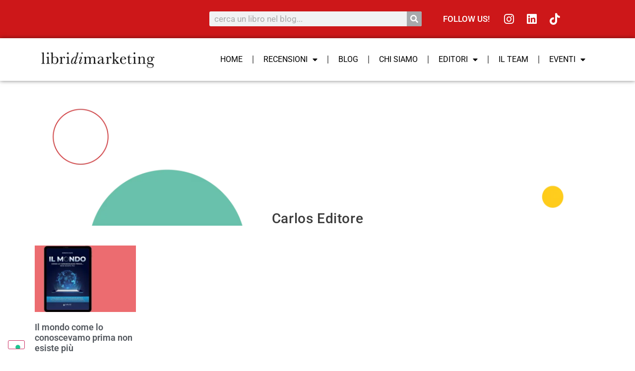

--- FILE ---
content_type: text/html; charset=UTF-8
request_url: https://libridimarketing.blog/tag/carlos-editore/
body_size: 29900
content:
<!doctype html>
<html lang="it-IT">
<head>
	<meta charset="UTF-8">
	<meta name="viewport" content="width=device-width, initial-scale=1">
	<link rel="profile" href="https://gmpg.org/xfn/11">
	<meta name='robots' content='index, follow, max-image-preview:large, max-snippet:-1, max-video-preview:-1' />

	<!-- This site is optimized with the Yoast SEO plugin v26.2 - https://yoast.com/wordpress/plugins/seo/ -->
	<title>Carlos Editore Archivi - Libri di Marketing</title>
	<link rel="canonical" href="https://libridimarketing.blog/tag/carlos-editore/" />
	<meta property="og:locale" content="it_IT" />
	<meta property="og:type" content="article" />
	<meta property="og:title" content="Carlos Editore Archivi - Libri di Marketing" />
	<meta property="og:url" content="https://libridimarketing.blog/tag/carlos-editore/" />
	<meta property="og:site_name" content="Libri di Marketing" />
	<meta name="twitter:card" content="summary_large_image" />
	<script type="application/ld+json" class="yoast-schema-graph">{"@context":"https://schema.org","@graph":[{"@type":"CollectionPage","@id":"https://libridimarketing.blog/tag/carlos-editore/","url":"https://libridimarketing.blog/tag/carlos-editore/","name":"Carlos Editore Archivi - Libri di Marketing","isPartOf":{"@id":"https://libridimarketing.blog/#website"},"primaryImageOfPage":{"@id":"https://libridimarketing.blog/tag/carlos-editore/#primaryimage"},"image":{"@id":"https://libridimarketing.blog/tag/carlos-editore/#primaryimage"},"thumbnailUrl":"https://libridimarketing.blog/wp-content/uploads/2023/06/Libri-di-Marketing-Recensione-del-libro-7-6.webp","breadcrumb":{"@id":"https://libridimarketing.blog/tag/carlos-editore/#breadcrumb"},"inLanguage":"it-IT"},{"@type":"ImageObject","inLanguage":"it-IT","@id":"https://libridimarketing.blog/tag/carlos-editore/#primaryimage","url":"https://libridimarketing.blog/wp-content/uploads/2023/06/Libri-di-Marketing-Recensione-del-libro-7-6.webp","contentUrl":"https://libridimarketing.blog/wp-content/uploads/2023/06/Libri-di-Marketing-Recensione-del-libro-7-6.webp","width":1200,"height":628},{"@type":"BreadcrumbList","@id":"https://libridimarketing.blog/tag/carlos-editore/#breadcrumb","itemListElement":[{"@type":"ListItem","position":1,"name":"Home","item":"https://libridimarketing.blog/"},{"@type":"ListItem","position":2,"name":"Carlos Editore"}]},{"@type":"WebSite","@id":"https://libridimarketing.blog/#website","url":"https://libridimarketing.blog/","name":"Libri di Marketing","description":"My WordPress Blog","potentialAction":[{"@type":"SearchAction","target":{"@type":"EntryPoint","urlTemplate":"https://libridimarketing.blog/?s={search_term_string}"},"query-input":{"@type":"PropertyValueSpecification","valueRequired":true,"valueName":"search_term_string"}}],"inLanguage":"it-IT"}]}</script>
	<!-- / Yoast SEO plugin. -->


<link rel='dns-prefetch' href='//www.googletagmanager.com' />
<link rel="alternate" type="application/rss+xml" title="Libri di Marketing &raquo; Feed" href="https://libridimarketing.blog/feed/" />
<link rel="alternate" type="application/rss+xml" title="Libri di Marketing &raquo; Carlos Editore Feed del tag" href="https://libridimarketing.blog/tag/carlos-editore/feed/" />

<link data-optimized="2" rel="stylesheet" href="https://libridimarketing.blog/wp-content/litespeed/css/8d4474e8e15b7bf82006cbe42d1d203e.css?ver=70a00" />






























<script src="https://libridimarketing.blog/wp-includes/js/jquery/jquery.min.js?ver=3.7.1" id="jquery-core-js"></script>
<script data-optimized="1" src="https://libridimarketing.blog/wp-content/litespeed/js/52ca587a186c3a9b30abe2a5aae9d596.js?ver=735f7" id="jquery-migrate-js"></script>
<script data-optimized="1" src="https://libridimarketing.blog/wp-content/litespeed/js/1850310e37ecd402304c868e3642a393.js?ver=cf0b8" id="ppress-flatpickr-js"></script>
<script data-optimized="1" src="https://libridimarketing.blog/wp-content/litespeed/js/2318196654f370032b238a0352c19ae0.js?ver=930f3" id="ppress-select2-js"></script>

<!-- Snippet del tag Google (gtag.js) aggiunto da Site Kit -->
<!-- Snippet Google Analytics aggiunto da Site Kit -->
<script src="https://www.googletagmanager.com/gtag/js?id=G-6V2W7FWFHG" id="google_gtagjs-js" async></script>
<script id="google_gtagjs-js-after">
window.dataLayer = window.dataLayer || [];function gtag(){dataLayer.push(arguments);}
gtag("set","linker",{"domains":["libridimarketing.blog"]});
gtag("js", new Date());
gtag("set", "developer_id.dZTNiMT", true);
gtag("config", "G-6V2W7FWFHG");
//# sourceURL=google_gtagjs-js-after
</script>
<meta name="generator" content="Site Kit by Google 1.171.0" />        <!-- MailerLite Universal -->
        <script>(function(w,d,e,u,f,l,n){w[f]=w[f]||function(){(w[f].q=w[f].q||[]).push(arguments)},l=d.createElement(e),l.async=1,l.src=u,n=d.getElementsByTagName(e)[0],n.parentNode.insertBefore(l,n)})(window,document,'script','https://assets.mailerlite.com/js/universal.js','ml');ml('account','760954');ml('enablePopups',!0)</script>
        <!-- End MailerLite Universal -->
        <meta name="generator" content="Elementor 3.32.5; features: additional_custom_breakpoints; settings: css_print_method-external, google_font-enabled, font_display-swap">
<!-- Meta Pixel Code -->
<script>!function(f,b,e,v,n,t,s){if(f.fbq)return;n=f.fbq=function(){n.callMethod?n.callMethod.apply(n,arguments):n.queue.push(arguments)};if(!f._fbq)f._fbq=n;n.push=n;n.loaded=!0;n.version='2.0';n.queue=[];t=b.createElement(e);t.async=!0;t.src=v;s=b.getElementsByTagName(e)[0];s.parentNode.insertBefore(t,s)}(window,document,'script','https://connect.facebook.net/en_US/fbevents.js');fbq('init','1484962061707288');fbq('track','PageView')</script>
<noscript><img height="1" width="1" style="display:none"
src="https://www.facebook.com/tr?id=1484962061707288&ev=PageView&noscript=1"
/></noscript>
<!-- End Meta Pixel Code -->
			
			<link rel="icon" href="https://libridimarketing.blog/wp-content/uploads/2023/06/cropped-favicon_libri-di-marketing-32x32.webp" sizes="32x32" />
<link rel="icon" href="https://libridimarketing.blog/wp-content/uploads/2023/06/cropped-favicon_libri-di-marketing-192x192.webp" sizes="192x192" />
<link rel="apple-touch-icon" href="https://libridimarketing.blog/wp-content/uploads/2023/06/cropped-favicon_libri-di-marketing-180x180.webp" />
<meta name="msapplication-TileImage" content="https://libridimarketing.blog/wp-content/uploads/2023/06/cropped-favicon_libri-di-marketing-270x270.webp" />
</head>
<body class="archive tag tag-carlos-editore tag-78 wp-embed-responsive wp-theme-hello-elementor wp-child-theme-libri-di-marketing-theme hello-elementor-default elementor-page-4146 elementor-default elementor-template-full-width elementor-kit-5">


<a class="skip-link screen-reader-text" href="#content">Vai al contenuto</a>

		<header data-elementor-type="header" data-elementor-id="9" class="elementor elementor-9 elementor-location-header" data-elementor-post-type="elementor_library">
					<section class="elementor-section elementor-top-section elementor-element elementor-element-ff1e8ff elementor-section-boxed elementor-section-height-default elementor-section-height-default" data-id="ff1e8ff" data-element_type="section" data-settings="{&quot;background_background&quot;:&quot;classic&quot;}">
						<div class="elementor-container elementor-column-gap-default">
					<div class="elementor-column elementor-col-33 elementor-top-column elementor-element elementor-element-13a9435" data-id="13a9435" data-element_type="column">
			<div class="elementor-widget-wrap">
							</div>
		</div>
				<div class="elementor-column elementor-col-33 elementor-top-column elementor-element elementor-element-1440115" data-id="1440115" data-element_type="column">
			<div class="elementor-widget-wrap elementor-element-populated">
						<div class="elementor-element elementor-element-8a7708b elementor-search-form--skin-classic elementor-search-form--button-type-icon elementor-search-form--icon-search elementor-widget elementor-widget-search-form" data-id="8a7708b" data-element_type="widget" data-settings="{&quot;skin&quot;:&quot;classic&quot;}" data-widget_type="search-form.default">
				<div class="elementor-widget-container">
							<search role="search">
			<form class="elementor-search-form" action="https://libridimarketing.blog" method="get">
												<div class="elementor-search-form__container">
					<label class="elementor-screen-only" for="elementor-search-form-8a7708b">Cerca</label>

					
					<input id="elementor-search-form-8a7708b" placeholder="cerca un libro nel blog..." class="elementor-search-form__input" type="search" name="s" value="">
					
											<button class="elementor-search-form__submit" type="submit" aria-label="Cerca">
															<i aria-hidden="true" class="fas fa-search"></i>													</button>
					
									</div>
			</form>
		</search>
						</div>
				</div>
					</div>
		</div>
				<div class="elementor-column elementor-col-33 elementor-top-column elementor-element elementor-element-7d2a83c" data-id="7d2a83c" data-element_type="column">
			<div class="elementor-widget-wrap elementor-element-populated">
						<section class="elementor-section elementor-inner-section elementor-element elementor-element-2dbae7c elementor-section-boxed elementor-section-height-default elementor-section-height-default" data-id="2dbae7c" data-element_type="section">
						<div class="elementor-container elementor-column-gap-default">
					<div class="elementor-column elementor-col-50 elementor-inner-column elementor-element elementor-element-8e7564b" data-id="8e7564b" data-element_type="column">
			<div class="elementor-widget-wrap elementor-element-populated">
						<div class="elementor-element elementor-element-ea3c7b1 elementor-widget elementor-widget-heading" data-id="ea3c7b1" data-element_type="widget" data-widget_type="heading.default">
				<div class="elementor-widget-container">
					<h2 class="elementor-heading-title elementor-size-default">follow us!</h2>				</div>
				</div>
					</div>
		</div>
				<div class="elementor-column elementor-col-50 elementor-inner-column elementor-element elementor-element-3e7c521" data-id="3e7c521" data-element_type="column">
			<div class="elementor-widget-wrap elementor-element-populated">
						<div class="elementor-element elementor-element-6745bb1 e-grid-align-left elementor-widget__width-initial e-grid-align-mobile-center elementor-shape-rounded elementor-grid-0 elementor-widget elementor-widget-social-icons" data-id="6745bb1" data-element_type="widget" data-widget_type="social-icons.default">
				<div class="elementor-widget-container">
							<div class="elementor-social-icons-wrapper elementor-grid" role="list">
							<span class="elementor-grid-item" role="listitem">
					<a class="elementor-icon elementor-social-icon elementor-social-icon-instagram elementor-repeater-item-87ba42f" href="https://www.instagram.com/libridimarketing" target="_blank">
						<span class="elementor-screen-only">Instagram</span>
						<i aria-hidden="true" class="fab fa-instagram"></i>					</a>
				</span>
							<span class="elementor-grid-item" role="listitem">
					<a class="elementor-icon elementor-social-icon elementor-social-icon-linkedin elementor-repeater-item-4b464d5" href="https://www.linkedin.com/company/libri-di-marketing/" target="_blank">
						<span class="elementor-screen-only">Linkedin</span>
						<i aria-hidden="true" class="fab fa-linkedin"></i>					</a>
				</span>
							<span class="elementor-grid-item" role="listitem">
					<a class="elementor-icon elementor-social-icon elementor-social-icon-tiktok elementor-repeater-item-b7acee8" href="https://www.tiktok.com/@libridimarketing" target="_blank">
						<span class="elementor-screen-only">Tiktok</span>
						<i aria-hidden="true" class="fab fa-tiktok"></i>					</a>
				</span>
					</div>
						</div>
				</div>
					</div>
		</div>
					</div>
		</section>
					</div>
		</div>
					</div>
		</section>
				<section class="elementor-section elementor-top-section elementor-element elementor-element-2bc9eed elementor-section-boxed elementor-section-height-default elementor-section-height-default" data-id="2bc9eed" data-element_type="section" data-settings="{&quot;background_background&quot;:&quot;classic&quot;,&quot;sticky&quot;:&quot;top&quot;,&quot;sticky_on&quot;:[&quot;mobile&quot;],&quot;sticky_offset&quot;:0,&quot;sticky_effects_offset&quot;:0,&quot;sticky_anchor_link_offset&quot;:0}">
						<div class="elementor-container elementor-column-gap-default">
					<div class="elementor-column elementor-col-50 elementor-top-column elementor-element elementor-element-f7abdcb" data-id="f7abdcb" data-element_type="column">
			<div class="elementor-widget-wrap elementor-element-populated">
						<div class="elementor-element elementor-element-3497592 elementor-widget__width-initial elementor-widget elementor-widget-image" data-id="3497592" data-element_type="widget" data-widget_type="image.default">
				<div class="elementor-widget-container">
																<a href="https://libridimarketing.blog/">
							<img fetchpriority="high" width="800" height="128" src="https://libridimarketing.blog/wp-content/uploads/2023/05/libri_di_marketing_logo-1024x164.webp" class="attachment-large size-large wp-image-12" alt="" srcset="https://libridimarketing.blog/wp-content/uploads/2023/05/libri_di_marketing_logo-1024x164.webp 1024w, https://libridimarketing.blog/wp-content/uploads/2023/05/libri_di_marketing_logo-300x48.webp 300w, https://libridimarketing.blog/wp-content/uploads/2023/05/libri_di_marketing_logo-768x123.webp 768w, https://libridimarketing.blog/wp-content/uploads/2023/05/libri_di_marketing_logo.webp 1047w" sizes="(max-width: 800px) 100vw, 800px" />								</a>
															</div>
				</div>
					</div>
		</div>
				<div class="elementor-column elementor-col-50 elementor-top-column elementor-element elementor-element-f470ebb" data-id="f470ebb" data-element_type="column">
			<div class="elementor-widget-wrap elementor-element-populated">
						<div class="elementor-element elementor-element-a90bd61 elementor-nav-menu__align-end elementor-nav-menu--dropdown-tablet elementor-nav-menu__text-align-aside elementor-nav-menu--toggle elementor-nav-menu--burger elementor-widget elementor-widget-nav-menu" data-id="a90bd61" data-element_type="widget" data-settings="{&quot;layout&quot;:&quot;horizontal&quot;,&quot;submenu_icon&quot;:{&quot;value&quot;:&quot;&lt;i class=\&quot;fas fa-caret-down\&quot; aria-hidden=\&quot;true\&quot;&gt;&lt;\/i&gt;&quot;,&quot;library&quot;:&quot;fa-solid&quot;},&quot;toggle&quot;:&quot;burger&quot;}" data-widget_type="nav-menu.default">
				<div class="elementor-widget-container">
								<nav aria-label="Menu" class="elementor-nav-menu--main elementor-nav-menu__container elementor-nav-menu--layout-horizontal e--pointer-underline e--animation-fade">
				<ul id="menu-1-a90bd61" class="elementor-nav-menu"><li class="menu-item menu-item-type-custom menu-item-object-custom menu-item-home menu-item-147"><a href="https://libridimarketing.blog/" class="elementor-item">Home</a></li>
<li class="menu-item menu-item-type-post_type menu-item-object-page menu-item-has-children menu-item-763"><a href="https://libridimarketing.blog/recensioni/" class="elementor-item">Recensioni</a>
<ul class="sub-menu elementor-nav-menu--dropdown">
	<li class="menu-item menu-item-type-post_type menu-item-object-page menu-item-4222"><a href="https://libridimarketing.blog/copy-e-storytelling/" class="elementor-sub-item">Copy e Storytelling</a></li>
	<li class="menu-item menu-item-type-post_type menu-item-object-page menu-item-4221"><a href="https://libridimarketing.blog/brand-journalism-pr/" class="elementor-sub-item">Brand Journalism &amp; PR</a></li>
	<li class="menu-item menu-item-type-post_type menu-item-object-page menu-item-4228"><a href="https://libridimarketing.blog/branding/" class="elementor-sub-item">Branding</a></li>
	<li class="menu-item menu-item-type-post_type menu-item-object-page menu-item-4235"><a href="https://libridimarketing.blog/content-marketing/" class="elementor-sub-item">Content Marketing</a></li>
	<li class="menu-item menu-item-type-post_type menu-item-object-page menu-item-4243"><a href="https://libridimarketing.blog/personal-branding/" class="elementor-sub-item">Personal Branding</a></li>
	<li class="menu-item menu-item-type-post_type menu-item-object-page menu-item-4247"><a href="https://libridimarketing.blog/podcast/" class="elementor-sub-item">Podcast</a></li>
	<li class="menu-item menu-item-type-post_type menu-item-object-page menu-item-4254"><a href="https://libridimarketing.blog/seo/" class="elementor-sub-item">SEO</a></li>
	<li class="menu-item menu-item-type-post_type menu-item-object-page menu-item-4260"><a href="https://libridimarketing.blog/intelligenza-artificiale/" class="elementor-sub-item">Intelligenza Artificiale</a></li>
	<li class="menu-item menu-item-type-post_type menu-item-object-page menu-item-4268"><a href="https://libridimarketing.blog/funnel-lead/" class="elementor-sub-item">Funnel &#038; Lead</a></li>
	<li class="menu-item menu-item-type-post_type menu-item-object-page menu-item-4274"><a href="https://libridimarketing.blog/advertising/" class="elementor-sub-item">Advertising</a></li>
	<li class="menu-item menu-item-type-post_type menu-item-object-page menu-item-4281"><a href="https://libridimarketing.blog/social-media/" class="elementor-sub-item">Social Media</a></li>
	<li class="menu-item menu-item-type-post_type menu-item-object-page menu-item-4288"><a href="https://libridimarketing.blog/neuromarketing/" class="elementor-sub-item">Neuromarketing</a></li>
	<li class="menu-item menu-item-type-post_type menu-item-object-page menu-item-4296"><a href="https://libridimarketing.blog/fare-impresa/" class="elementor-sub-item">Fare Impresa</a></li>
	<li class="menu-item menu-item-type-post_type menu-item-object-page menu-item-4302"><a href="https://libridimarketing.blog/startup/" class="elementor-sub-item">StartUP</a></li>
	<li class="menu-item menu-item-type-post_type menu-item-object-page menu-item-4328"><a href="https://libridimarketing.blog/mindset/" class="elementor-sub-item">Mindset</a></li>
	<li class="menu-item menu-item-type-post_type menu-item-object-page menu-item-4327"><a href="https://libridimarketing.blog/organizzazione-aziendale/" class="elementor-sub-item">Organizzazione Aziendale</a></li>
	<li class="menu-item menu-item-type-post_type menu-item-object-page menu-item-4326"><a href="https://libridimarketing.blog/teorie-di-marketing/" class="elementor-sub-item">Teorie di Marketing</a></li>
	<li class="menu-item menu-item-type-post_type menu-item-object-page menu-item-4335"><a href="https://libridimarketing.blog/grafica-e-design/" class="elementor-sub-item">Grafica e Design</a></li>
	<li class="menu-item menu-item-type-post_type menu-item-object-page menu-item-4342"><a href="https://libridimarketing.blog/ux/" class="elementor-sub-item">UX</a></li>
	<li class="menu-item menu-item-type-post_type menu-item-object-page menu-item-4349"><a href="https://libridimarketing.blog/finanza/" class="elementor-sub-item">Finanza</a></li>
	<li class="menu-item menu-item-type-post_type menu-item-object-page menu-item-4357"><a href="https://libridimarketing.blog/food-wine/" class="elementor-sub-item">Food &#038; Wine</a></li>
</ul>
</li>
<li class="menu-item menu-item-type-post_type menu-item-object-page menu-item-6557"><a href="https://libridimarketing.blog/blog/" class="elementor-item">blog</a></li>
<li class="menu-item menu-item-type-post_type menu-item-object-page menu-item-437"><a href="https://libridimarketing.blog/chi-siamo/" class="elementor-item">Chi Siamo</a></li>
<li class="menu-item menu-item-type-post_type menu-item-object-page menu-item-has-children menu-item-616"><a href="https://libridimarketing.blog/editori/" class="elementor-item">Editori</a>
<ul class="sub-menu elementor-nav-menu--dropdown">
	<li class="menu-item menu-item-type-post_type menu-item-object-page menu-item-3307"><a href="https://libridimarketing.blog/hoepli/" class="elementor-sub-item">Hoepli</a></li>
	<li class="menu-item menu-item-type-post_type menu-item-object-page menu-item-3440"><a href="https://libridimarketing.blog/roi-edizioni/" class="elementor-sub-item">ROI Edizioni</a></li>
	<li class="menu-item menu-item-type-post_type menu-item-object-page menu-item-3469"><a href="https://libridimarketing.blog/franco-angeli/" class="elementor-sub-item">Franco Angeli</a></li>
	<li class="menu-item menu-item-type-post_type menu-item-object-page menu-item-3355"><a href="https://libridimarketing.blog/apogeo/" class="elementor-sub-item">Apogeo</a></li>
	<li class="menu-item menu-item-type-post_type menu-item-object-page menu-item-3909"><a href="https://libridimarketing.blog/il-sole-24-ore/" class="elementor-sub-item">Il Sole 24 Ore</a></li>
	<li class="menu-item menu-item-type-post_type menu-item-object-page menu-item-3305"><a href="https://libridimarketing.blog/flaco-edizioni/" class="elementor-sub-item">Flaco Edizioni</a></li>
	<li class="menu-item menu-item-type-post_type menu-item-object-page menu-item-3708"><a href="https://libridimarketing.blog/franco-cesati/" class="elementor-sub-item">Franco Cesati</a></li>
	<li class="menu-item menu-item-type-post_type menu-item-object-page menu-item-3780"><a href="https://libridimarketing.blog/ayros/" class="elementor-sub-item">Ayros</a></li>
	<li class="menu-item menu-item-type-post_type menu-item-object-page menu-item-3750"><a href="https://libridimarketing.blog/egea/" class="elementor-sub-item">EGEA</a></li>
	<li class="menu-item menu-item-type-post_type menu-item-object-page menu-item-3673"><a href="https://libridimarketing.blog/utet/" class="elementor-sub-item">Utet</a></li>
	<li class="menu-item menu-item-type-post_type menu-item-object-page menu-item-3477"><a href="https://libridimarketing.blog/anteprima-edizioni/" class="elementor-sub-item">Anteprima Edizioni</a></li>
	<li class="menu-item menu-item-type-post_type menu-item-object-page menu-item-3894"><a href="https://libridimarketing.blog/erickson/" class="elementor-sub-item">Erickson</a></li>
	<li class="menu-item menu-item-type-post_type menu-item-object-page menu-item-3665"><a href="https://libridimarketing.blog/il-saggiatore/" class="elementor-sub-item">Il Saggiatore</a></li>
	<li class="menu-item menu-item-type-post_type menu-item-object-page menu-item-3691"><a href="https://libridimarketing.blog/santelli-editore/" class="elementor-sub-item">Santelli Editore</a></li>
	<li class="menu-item menu-item-type-post_type menu-item-object-page menu-item-3721"><a href="https://libridimarketing.blog/carocci-editore/" class="elementor-sub-item">Carocci Editore</a></li>
	<li class="menu-item menu-item-type-post_type menu-item-object-page menu-item-3417"><a href="https://libridimarketing.blog/maggioli-editore/" class="elementor-sub-item">Maggioli Editore</a></li>
	<li class="menu-item menu-item-type-post_type menu-item-object-page menu-item-3736"><a href="https://libridimarketing.blog/edizioni-lswr/" class="elementor-sub-item">Edizioni LSWR</a></li>
	<li class="menu-item menu-item-type-post_type menu-item-object-page menu-item-3306"><a href="https://libridimarketing.blog/dario-flaccovio-editore/" class="elementor-sub-item">Dario Flaccovio Editore</a></li>
</ul>
</li>
<li class="menu-item menu-item-type-custom menu-item-object-custom menu-item-150"><a href="https://libridimarketing.blog/team/" class="elementor-item">Il team</a></li>
<li class="menu-item menu-item-type-post_type menu-item-object-page menu-item-has-children menu-item-4068"><a href="https://libridimarketing.blog/eventi/" class="elementor-item">Eventi</a>
<ul class="sub-menu elementor-nav-menu--dropdown">
	<li class="menu-item menu-item-type-post_type menu-item-object-page menu-item-12115"><a href="https://libridimarketing.blog/wmf-2025/" class="elementor-sub-item">WMF 2025</a></li>
	<li class="menu-item menu-item-type-post_type menu-item-object-page menu-item-9537"><a href="https://libridimarketing.blog/wmf-2024/" class="elementor-sub-item">WMF 2024</a></li>
	<li class="menu-item menu-item-type-post_type menu-item-object-page menu-item-4627"><a href="https://libridimarketing.blog/wmf-2023/" class="elementor-sub-item">WMF 2023</a></li>
	<li class="menu-item menu-item-type-post_type menu-item-object-page menu-item-4114"><a href="https://libridimarketing.blog/web-marketing-festival-2022/" class="elementor-sub-item">WMF 2022</a></li>
	<li class="menu-item menu-item-type-post_type menu-item-object-page menu-item-4115"><a href="https://libridimarketing.blog/deegito-torino-2023/" class="elementor-sub-item">Deegito Torino 2023</a></li>
</ul>
</li>
</ul>			</nav>
					<div class="elementor-menu-toggle" role="button" tabindex="0" aria-label="Menu di commutazione" aria-expanded="false">
			<i aria-hidden="true" role="presentation" class="elementor-menu-toggle__icon--open eicon-menu-bar"></i><i aria-hidden="true" role="presentation" class="elementor-menu-toggle__icon--close eicon-close"></i>		</div>
					<nav class="elementor-nav-menu--dropdown elementor-nav-menu__container" aria-hidden="true">
				<ul id="menu-2-a90bd61" class="elementor-nav-menu"><li class="menu-item menu-item-type-custom menu-item-object-custom menu-item-home menu-item-147"><a href="https://libridimarketing.blog/" class="elementor-item" tabindex="-1">Home</a></li>
<li class="menu-item menu-item-type-post_type menu-item-object-page menu-item-has-children menu-item-763"><a href="https://libridimarketing.blog/recensioni/" class="elementor-item" tabindex="-1">Recensioni</a>
<ul class="sub-menu elementor-nav-menu--dropdown">
	<li class="menu-item menu-item-type-post_type menu-item-object-page menu-item-4222"><a href="https://libridimarketing.blog/copy-e-storytelling/" class="elementor-sub-item" tabindex="-1">Copy e Storytelling</a></li>
	<li class="menu-item menu-item-type-post_type menu-item-object-page menu-item-4221"><a href="https://libridimarketing.blog/brand-journalism-pr/" class="elementor-sub-item" tabindex="-1">Brand Journalism &amp; PR</a></li>
	<li class="menu-item menu-item-type-post_type menu-item-object-page menu-item-4228"><a href="https://libridimarketing.blog/branding/" class="elementor-sub-item" tabindex="-1">Branding</a></li>
	<li class="menu-item menu-item-type-post_type menu-item-object-page menu-item-4235"><a href="https://libridimarketing.blog/content-marketing/" class="elementor-sub-item" tabindex="-1">Content Marketing</a></li>
	<li class="menu-item menu-item-type-post_type menu-item-object-page menu-item-4243"><a href="https://libridimarketing.blog/personal-branding/" class="elementor-sub-item" tabindex="-1">Personal Branding</a></li>
	<li class="menu-item menu-item-type-post_type menu-item-object-page menu-item-4247"><a href="https://libridimarketing.blog/podcast/" class="elementor-sub-item" tabindex="-1">Podcast</a></li>
	<li class="menu-item menu-item-type-post_type menu-item-object-page menu-item-4254"><a href="https://libridimarketing.blog/seo/" class="elementor-sub-item" tabindex="-1">SEO</a></li>
	<li class="menu-item menu-item-type-post_type menu-item-object-page menu-item-4260"><a href="https://libridimarketing.blog/intelligenza-artificiale/" class="elementor-sub-item" tabindex="-1">Intelligenza Artificiale</a></li>
	<li class="menu-item menu-item-type-post_type menu-item-object-page menu-item-4268"><a href="https://libridimarketing.blog/funnel-lead/" class="elementor-sub-item" tabindex="-1">Funnel &#038; Lead</a></li>
	<li class="menu-item menu-item-type-post_type menu-item-object-page menu-item-4274"><a href="https://libridimarketing.blog/advertising/" class="elementor-sub-item" tabindex="-1">Advertising</a></li>
	<li class="menu-item menu-item-type-post_type menu-item-object-page menu-item-4281"><a href="https://libridimarketing.blog/social-media/" class="elementor-sub-item" tabindex="-1">Social Media</a></li>
	<li class="menu-item menu-item-type-post_type menu-item-object-page menu-item-4288"><a href="https://libridimarketing.blog/neuromarketing/" class="elementor-sub-item" tabindex="-1">Neuromarketing</a></li>
	<li class="menu-item menu-item-type-post_type menu-item-object-page menu-item-4296"><a href="https://libridimarketing.blog/fare-impresa/" class="elementor-sub-item" tabindex="-1">Fare Impresa</a></li>
	<li class="menu-item menu-item-type-post_type menu-item-object-page menu-item-4302"><a href="https://libridimarketing.blog/startup/" class="elementor-sub-item" tabindex="-1">StartUP</a></li>
	<li class="menu-item menu-item-type-post_type menu-item-object-page menu-item-4328"><a href="https://libridimarketing.blog/mindset/" class="elementor-sub-item" tabindex="-1">Mindset</a></li>
	<li class="menu-item menu-item-type-post_type menu-item-object-page menu-item-4327"><a href="https://libridimarketing.blog/organizzazione-aziendale/" class="elementor-sub-item" tabindex="-1">Organizzazione Aziendale</a></li>
	<li class="menu-item menu-item-type-post_type menu-item-object-page menu-item-4326"><a href="https://libridimarketing.blog/teorie-di-marketing/" class="elementor-sub-item" tabindex="-1">Teorie di Marketing</a></li>
	<li class="menu-item menu-item-type-post_type menu-item-object-page menu-item-4335"><a href="https://libridimarketing.blog/grafica-e-design/" class="elementor-sub-item" tabindex="-1">Grafica e Design</a></li>
	<li class="menu-item menu-item-type-post_type menu-item-object-page menu-item-4342"><a href="https://libridimarketing.blog/ux/" class="elementor-sub-item" tabindex="-1">UX</a></li>
	<li class="menu-item menu-item-type-post_type menu-item-object-page menu-item-4349"><a href="https://libridimarketing.blog/finanza/" class="elementor-sub-item" tabindex="-1">Finanza</a></li>
	<li class="menu-item menu-item-type-post_type menu-item-object-page menu-item-4357"><a href="https://libridimarketing.blog/food-wine/" class="elementor-sub-item" tabindex="-1">Food &#038; Wine</a></li>
</ul>
</li>
<li class="menu-item menu-item-type-post_type menu-item-object-page menu-item-6557"><a href="https://libridimarketing.blog/blog/" class="elementor-item" tabindex="-1">blog</a></li>
<li class="menu-item menu-item-type-post_type menu-item-object-page menu-item-437"><a href="https://libridimarketing.blog/chi-siamo/" class="elementor-item" tabindex="-1">Chi Siamo</a></li>
<li class="menu-item menu-item-type-post_type menu-item-object-page menu-item-has-children menu-item-616"><a href="https://libridimarketing.blog/editori/" class="elementor-item" tabindex="-1">Editori</a>
<ul class="sub-menu elementor-nav-menu--dropdown">
	<li class="menu-item menu-item-type-post_type menu-item-object-page menu-item-3307"><a href="https://libridimarketing.blog/hoepli/" class="elementor-sub-item" tabindex="-1">Hoepli</a></li>
	<li class="menu-item menu-item-type-post_type menu-item-object-page menu-item-3440"><a href="https://libridimarketing.blog/roi-edizioni/" class="elementor-sub-item" tabindex="-1">ROI Edizioni</a></li>
	<li class="menu-item menu-item-type-post_type menu-item-object-page menu-item-3469"><a href="https://libridimarketing.blog/franco-angeli/" class="elementor-sub-item" tabindex="-1">Franco Angeli</a></li>
	<li class="menu-item menu-item-type-post_type menu-item-object-page menu-item-3355"><a href="https://libridimarketing.blog/apogeo/" class="elementor-sub-item" tabindex="-1">Apogeo</a></li>
	<li class="menu-item menu-item-type-post_type menu-item-object-page menu-item-3909"><a href="https://libridimarketing.blog/il-sole-24-ore/" class="elementor-sub-item" tabindex="-1">Il Sole 24 Ore</a></li>
	<li class="menu-item menu-item-type-post_type menu-item-object-page menu-item-3305"><a href="https://libridimarketing.blog/flaco-edizioni/" class="elementor-sub-item" tabindex="-1">Flaco Edizioni</a></li>
	<li class="menu-item menu-item-type-post_type menu-item-object-page menu-item-3708"><a href="https://libridimarketing.blog/franco-cesati/" class="elementor-sub-item" tabindex="-1">Franco Cesati</a></li>
	<li class="menu-item menu-item-type-post_type menu-item-object-page menu-item-3780"><a href="https://libridimarketing.blog/ayros/" class="elementor-sub-item" tabindex="-1">Ayros</a></li>
	<li class="menu-item menu-item-type-post_type menu-item-object-page menu-item-3750"><a href="https://libridimarketing.blog/egea/" class="elementor-sub-item" tabindex="-1">EGEA</a></li>
	<li class="menu-item menu-item-type-post_type menu-item-object-page menu-item-3673"><a href="https://libridimarketing.blog/utet/" class="elementor-sub-item" tabindex="-1">Utet</a></li>
	<li class="menu-item menu-item-type-post_type menu-item-object-page menu-item-3477"><a href="https://libridimarketing.blog/anteprima-edizioni/" class="elementor-sub-item" tabindex="-1">Anteprima Edizioni</a></li>
	<li class="menu-item menu-item-type-post_type menu-item-object-page menu-item-3894"><a href="https://libridimarketing.blog/erickson/" class="elementor-sub-item" tabindex="-1">Erickson</a></li>
	<li class="menu-item menu-item-type-post_type menu-item-object-page menu-item-3665"><a href="https://libridimarketing.blog/il-saggiatore/" class="elementor-sub-item" tabindex="-1">Il Saggiatore</a></li>
	<li class="menu-item menu-item-type-post_type menu-item-object-page menu-item-3691"><a href="https://libridimarketing.blog/santelli-editore/" class="elementor-sub-item" tabindex="-1">Santelli Editore</a></li>
	<li class="menu-item menu-item-type-post_type menu-item-object-page menu-item-3721"><a href="https://libridimarketing.blog/carocci-editore/" class="elementor-sub-item" tabindex="-1">Carocci Editore</a></li>
	<li class="menu-item menu-item-type-post_type menu-item-object-page menu-item-3417"><a href="https://libridimarketing.blog/maggioli-editore/" class="elementor-sub-item" tabindex="-1">Maggioli Editore</a></li>
	<li class="menu-item menu-item-type-post_type menu-item-object-page menu-item-3736"><a href="https://libridimarketing.blog/edizioni-lswr/" class="elementor-sub-item" tabindex="-1">Edizioni LSWR</a></li>
	<li class="menu-item menu-item-type-post_type menu-item-object-page menu-item-3306"><a href="https://libridimarketing.blog/dario-flaccovio-editore/" class="elementor-sub-item" tabindex="-1">Dario Flaccovio Editore</a></li>
</ul>
</li>
<li class="menu-item menu-item-type-custom menu-item-object-custom menu-item-150"><a href="https://libridimarketing.blog/team/" class="elementor-item" tabindex="-1">Il team</a></li>
<li class="menu-item menu-item-type-post_type menu-item-object-page menu-item-has-children menu-item-4068"><a href="https://libridimarketing.blog/eventi/" class="elementor-item" tabindex="-1">Eventi</a>
<ul class="sub-menu elementor-nav-menu--dropdown">
	<li class="menu-item menu-item-type-post_type menu-item-object-page menu-item-12115"><a href="https://libridimarketing.blog/wmf-2025/" class="elementor-sub-item" tabindex="-1">WMF 2025</a></li>
	<li class="menu-item menu-item-type-post_type menu-item-object-page menu-item-9537"><a href="https://libridimarketing.blog/wmf-2024/" class="elementor-sub-item" tabindex="-1">WMF 2024</a></li>
	<li class="menu-item menu-item-type-post_type menu-item-object-page menu-item-4627"><a href="https://libridimarketing.blog/wmf-2023/" class="elementor-sub-item" tabindex="-1">WMF 2023</a></li>
	<li class="menu-item menu-item-type-post_type menu-item-object-page menu-item-4114"><a href="https://libridimarketing.blog/web-marketing-festival-2022/" class="elementor-sub-item" tabindex="-1">WMF 2022</a></li>
	<li class="menu-item menu-item-type-post_type menu-item-object-page menu-item-4115"><a href="https://libridimarketing.blog/deegito-torino-2023/" class="elementor-sub-item" tabindex="-1">Deegito Torino 2023</a></li>
</ul>
</li>
</ul>			</nav>
						</div>
				</div>
					</div>
		</div>
					</div>
		</section>
				</header>
				<div data-elementor-type="archive" data-elementor-id="4146" class="elementor elementor-4146 elementor-location-archive" data-elementor-post-type="elementor_library">
					<section class="elementor-section elementor-top-section elementor-element elementor-element-89aac68 elementor-section-boxed elementor-section-height-default elementor-section-height-default" data-id="89aac68" data-element_type="section">
						<div class="elementor-container elementor-column-gap-default">
					<div class="elementor-column elementor-col-100 elementor-top-column elementor-element elementor-element-ce2d647" data-id="ce2d647" data-element_type="column">
			<div class="elementor-widget-wrap elementor-element-populated">
						<div class="elementor-element elementor-element-a8d84dd elementor-widget elementor-widget-image" data-id="a8d84dd" data-element_type="widget" data-widget_type="image.default">
				<div class="elementor-widget-container">
															<img width="800" height="178" src="https://libridimarketing.blog/wp-content/uploads/2023/05/fondo-con-cerchi_colorati_fondo-trasparente2-2-1024x228.webp" class="attachment-large size-large wp-image-22" alt="" srcset="https://libridimarketing.blog/wp-content/uploads/2023/05/fondo-con-cerchi_colorati_fondo-trasparente2-2-1024x228.webp 1024w, https://libridimarketing.blog/wp-content/uploads/2023/05/fondo-con-cerchi_colorati_fondo-trasparente2-2-300x67.webp 300w, https://libridimarketing.blog/wp-content/uploads/2023/05/fondo-con-cerchi_colorati_fondo-trasparente2-2-768x171.webp 768w, https://libridimarketing.blog/wp-content/uploads/2023/05/fondo-con-cerchi_colorati_fondo-trasparente2-2-1536x342.webp 1536w, https://libridimarketing.blog/wp-content/uploads/2023/05/fondo-con-cerchi_colorati_fondo-trasparente2-2-2048x456.webp 2048w" sizes="(max-width: 800px) 100vw, 800px" />															</div>
				</div>
					</div>
		</div>
					</div>
		</section>
				<section class="elementor-section elementor-top-section elementor-element elementor-element-76335d0 elementor-section-boxed elementor-section-height-default elementor-section-height-default" data-id="76335d0" data-element_type="section">
						<div class="elementor-container elementor-column-gap-default">
					<div class="elementor-column elementor-col-100 elementor-top-column elementor-element elementor-element-ff6c55a" data-id="ff6c55a" data-element_type="column">
			<div class="elementor-widget-wrap elementor-element-populated">
						<div class="elementor-element elementor-element-fd95c19 elementor-widget elementor-widget-theme-archive-title elementor-page-title elementor-widget-heading" data-id="fd95c19" data-element_type="widget" data-widget_type="theme-archive-title.default">
				<div class="elementor-widget-container">
					<h1 class="elementor-heading-title elementor-size-default">Carlos Editore</h1>				</div>
				</div>
					</div>
		</div>
					</div>
		</section>
				<section class="elementor-section elementor-top-section elementor-element elementor-element-90a01b5 elementor-section-boxed elementor-section-height-default elementor-section-height-default" data-id="90a01b5" data-element_type="section">
						<div class="elementor-container elementor-column-gap-default">
					<div class="elementor-column elementor-col-100 elementor-top-column elementor-element elementor-element-d005b0b" data-id="d005b0b" data-element_type="column">
			<div class="elementor-widget-wrap elementor-element-populated">
						<div class="elementor-element elementor-element-8744118 elementor-grid-5 elementor-grid-tablet-2 elementor-grid-mobile-1 elementor-posts--thumbnail-top elementor-widget elementor-widget-archive-posts" data-id="8744118" data-element_type="widget" data-settings="{&quot;archive_classic_columns&quot;:&quot;5&quot;,&quot;archive_classic_columns_tablet&quot;:&quot;2&quot;,&quot;archive_classic_columns_mobile&quot;:&quot;1&quot;,&quot;archive_classic_row_gap&quot;:{&quot;unit&quot;:&quot;px&quot;,&quot;size&quot;:35,&quot;sizes&quot;:[]},&quot;archive_classic_row_gap_tablet&quot;:{&quot;unit&quot;:&quot;px&quot;,&quot;size&quot;:&quot;&quot;,&quot;sizes&quot;:[]},&quot;archive_classic_row_gap_mobile&quot;:{&quot;unit&quot;:&quot;px&quot;,&quot;size&quot;:&quot;&quot;,&quot;sizes&quot;:[]},&quot;pagination_type&quot;:&quot;numbers&quot;}" data-widget_type="archive-posts.archive_classic">
				<div class="elementor-widget-container">
							<div class="elementor-posts-container elementor-posts elementor-posts--skin-classic elementor-grid" role="list">
				<article class="elementor-post elementor-grid-item post-1623 post type-post status-publish format-standard has-post-thumbnail hentry category-teorie-di-marketing tag-carlos-editore" role="listitem">
				<a class="elementor-post__thumbnail__link" href="https://libridimarketing.blog/il-mondo-come-lo-conoscevamo-prima-non-esiste-piu/" tabindex="-1" >
			<div class="elementor-post__thumbnail"><img loading="lazy" width="300" height="157" src="https://libridimarketing.blog/wp-content/uploads/2023/06/Libri-di-Marketing-Recensione-del-libro-7-6-300x157.webp" class="attachment-medium size-medium wp-image-1624" alt="" /></div>
		</a>
				<div class="elementor-post__text">
				<h2 class="elementor-post__title">
			<a href="https://libridimarketing.blog/il-mondo-come-lo-conoscevamo-prima-non-esiste-piu/" >
				Il mondo come lo conoscevamo prima non esiste più			</a>
		</h2>
		
		<a class="elementor-post__read-more" href="https://libridimarketing.blog/il-mondo-come-lo-conoscevamo-prima-non-esiste-piu/" aria-label="Leggi tutto Il mondo come lo conoscevamo prima non esiste più" tabindex="-1" >
			Leggi Subito »		</a>

				</div>
				</article>
				</div>
		
						</div>
				</div>
					</div>
		</div>
					</div>
		</section>
				<section class="elementor-section elementor-top-section elementor-element elementor-element-7009a1a elementor-hidden-desktop elementor-hidden-tablet elementor-hidden-mobile elementor-section-boxed elementor-section-height-default elementor-section-height-default" data-id="7009a1a" data-element_type="section">
						<div class="elementor-container elementor-column-gap-default">
					<div class="elementor-column elementor-col-100 elementor-top-column elementor-element elementor-element-bfe96f3" data-id="bfe96f3" data-element_type="column">
			<div class="elementor-widget-wrap elementor-element-populated">
						<div class="elementor-element elementor-element-af1be6c elementor-grid-5 elementor-grid-tablet-2 elementor-grid-mobile-1 elementor-posts--thumbnail-top elementor-posts--show-avatar elementor-card-shadow-yes elementor-posts__hover-gradient elementor-widget elementor-widget-posts" data-id="af1be6c" data-element_type="widget" data-settings="{&quot;cards_columns&quot;:&quot;5&quot;,&quot;cards_row_gap&quot;:{&quot;unit&quot;:&quot;px&quot;,&quot;size&quot;:29,&quot;sizes&quot;:[]},&quot;pagination_type&quot;:&quot;numbers&quot;,&quot;cards_columns_tablet&quot;:&quot;2&quot;,&quot;cards_columns_mobile&quot;:&quot;1&quot;,&quot;cards_row_gap_tablet&quot;:{&quot;unit&quot;:&quot;px&quot;,&quot;size&quot;:&quot;&quot;,&quot;sizes&quot;:[]},&quot;cards_row_gap_mobile&quot;:{&quot;unit&quot;:&quot;px&quot;,&quot;size&quot;:&quot;&quot;,&quot;sizes&quot;:[]}}" data-widget_type="posts.cards">
				<div class="elementor-widget-container">
							<div class="elementor-posts-container elementor-posts elementor-posts--skin-cards elementor-grid" role="list">
				<article class="elementor-post elementor-grid-item post-13588 post type-post status-publish format-standard has-post-thumbnail hentry category-mindset category-organizzazione-aziendale tag-bompiani" role="listitem">
			<div class="elementor-post__card">
				<a class="elementor-post__thumbnail__link" href="https://libridimarketing.blog/sapiens-da-animali-a-dei/" tabindex="-1" ><div class="elementor-post__thumbnail"><img loading="lazy" width="300" height="157" src="https://libridimarketing.blog/wp-content/uploads/2026/01/anteprima-Sapiens.-Da-animali-a-dei-recensione-libri-di-marketing-300x157.webp" class="attachment-medium size-medium wp-image-13590" alt="anteprima Sapiens. Da animali a dèi recensione libri di marketing" decoding="async" srcset="https://libridimarketing.blog/wp-content/uploads/2026/01/anteprima-Sapiens.-Da-animali-a-dei-recensione-libri-di-marketing-300x157.webp 300w, https://libridimarketing.blog/wp-content/uploads/2026/01/anteprima-Sapiens.-Da-animali-a-dei-recensione-libri-di-marketing-1024x536.webp 1024w, https://libridimarketing.blog/wp-content/uploads/2026/01/anteprima-Sapiens.-Da-animali-a-dei-recensione-libri-di-marketing-768x402.webp 768w, https://libridimarketing.blog/wp-content/uploads/2026/01/anteprima-Sapiens.-Da-animali-a-dei-recensione-libri-di-marketing.webp 1200w" sizes="(max-width: 300px) 100vw, 300px" /></div></a>
				<div class="elementor-post__avatar">
			<img data-del="avatar" alt="Nicola Onida" src='https://libridimarketing.blog/wp-content/uploads/2023/06/Nicola-Onida-scaled-e1687516510432-150x150.jpg' class='avatar pp-user-avatar avatar-128 photo ' height='128' width='128'/>		</div>
				<div class="elementor-post__text">
				<h1 class="elementor-post__title">
			<a href="https://libridimarketing.blog/sapiens-da-animali-a-dei/" >
				Sapiens. Da animali a dèi			</a>
		</h1>
		
		<a class="elementor-post__read-more" href="https://libridimarketing.blog/sapiens-da-animali-a-dei/" aria-label="Leggi tutto Sapiens. Da animali a dèi" tabindex="-1" >
			Leggi Subito »		</a>

				</div>
					</div>
		</article>
				<article class="elementor-post elementor-grid-item post-13559 post type-post status-publish format-standard has-post-thumbnail hentry category-fare-impresa category-mindset tag-roi-edizioni" role="listitem">
			<div class="elementor-post__card">
				<a class="elementor-post__thumbnail__link" href="https://libridimarketing.blog/gli-imperfezionisti/" tabindex="-1" ><div class="elementor-post__thumbnail"><img loading="lazy" width="300" height="157" src="https://libridimarketing.blog/wp-content/uploads/2026/01/Gli-imperfezionisti-recensione-300x157.webp" class="attachment-medium size-medium wp-image-13561" alt="Gli-imperfezionisti-recensione" decoding="async" srcset="https://libridimarketing.blog/wp-content/uploads/2026/01/Gli-imperfezionisti-recensione-300x157.webp 300w, https://libridimarketing.blog/wp-content/uploads/2026/01/Gli-imperfezionisti-recensione-1024x536.webp 1024w, https://libridimarketing.blog/wp-content/uploads/2026/01/Gli-imperfezionisti-recensione-768x402.webp 768w, https://libridimarketing.blog/wp-content/uploads/2026/01/Gli-imperfezionisti-recensione.webp 1200w" sizes="(max-width: 300px) 100vw, 300px" /></div></a>
				<div class="elementor-post__avatar">
			<img data-del="avatar" alt="Soyana Lanza" src='https://libridimarketing.blog/wp-content/uploads/2023/05/Soyana-Lanza-150x150.webp' class='avatar pp-user-avatar avatar-128 photo ' height='128' width='128'/>		</div>
				<div class="elementor-post__text">
				<h1 class="elementor-post__title">
			<a href="https://libridimarketing.blog/gli-imperfezionisti/" >
				Gli imperfezionisti			</a>
		</h1>
		
		<a class="elementor-post__read-more" href="https://libridimarketing.blog/gli-imperfezionisti/" aria-label="Leggi tutto Gli imperfezionisti" tabindex="-1" >
			Leggi Subito »		</a>

				</div>
					</div>
		</article>
				<article class="elementor-post elementor-grid-item post-13549 post type-post status-publish format-standard has-post-thumbnail hentry category-mindset tag-flacowski" role="listitem">
			<div class="elementor-post__card">
				<a class="elementor-post__thumbnail__link" href="https://libridimarketing.blog/il-fiabaverso/" tabindex="-1" ><div class="elementor-post__thumbnail"><img loading="lazy" width="300" height="157" src="https://libridimarketing.blog/wp-content/uploads/2026/01/Il-Fiabaverso-Flacowski-300x157.png" class="attachment-medium size-medium wp-image-13556" alt="" decoding="async" srcset="https://libridimarketing.blog/wp-content/uploads/2026/01/Il-Fiabaverso-Flacowski-300x157.png 300w, https://libridimarketing.blog/wp-content/uploads/2026/01/Il-Fiabaverso-Flacowski-1024x536.png 1024w, https://libridimarketing.blog/wp-content/uploads/2026/01/Il-Fiabaverso-Flacowski-768x402.png 768w, https://libridimarketing.blog/wp-content/uploads/2026/01/Il-Fiabaverso-Flacowski.png 1200w" sizes="(max-width: 300px) 100vw, 300px" /></div></a>
				<div class="elementor-post__avatar">
			<img data-del="avatar" alt="Federica Trezza" src='https://libridimarketing.blog/wp-content/uploads/2023/11/federica-trezza-content-marketing-150x150.webp' class='avatar pp-user-avatar avatar-128 photo ' height='128' width='128'/>		</div>
				<div class="elementor-post__text">
				<h1 class="elementor-post__title">
			<a href="https://libridimarketing.blog/il-fiabaverso/" >
				Il fiabaverso			</a>
		</h1>
		
		<a class="elementor-post__read-more" href="https://libridimarketing.blog/il-fiabaverso/" aria-label="Leggi tutto Il fiabaverso" tabindex="-1" >
			Leggi Subito »		</a>

				</div>
					</div>
		</article>
				<article class="elementor-post elementor-grid-item post-13544 post type-post status-publish format-standard has-post-thumbnail hentry category-fare-impresa category-organizzazione-aziendale tag-franco-angeli" role="listitem">
			<div class="elementor-post__card">
				<a class="elementor-post__thumbnail__link" href="https://libridimarketing.blog/alleanze-coraggiose/" tabindex="-1" ><div class="elementor-post__thumbnail"><img loading="lazy" width="300" height="157" src="https://libridimarketing.blog/wp-content/uploads/2026/01/Alleanze-Coraggiose-300x157.webp" class="attachment-medium size-medium wp-image-13545" alt="" decoding="async" srcset="https://libridimarketing.blog/wp-content/uploads/2026/01/Alleanze-Coraggiose-300x157.webp 300w, https://libridimarketing.blog/wp-content/uploads/2026/01/Alleanze-Coraggiose-1024x536.webp 1024w, https://libridimarketing.blog/wp-content/uploads/2026/01/Alleanze-Coraggiose-768x402.webp 768w, https://libridimarketing.blog/wp-content/uploads/2026/01/Alleanze-Coraggiose.webp 1200w" sizes="(max-width: 300px) 100vw, 300px" /></div></a>
				<div class="elementor-post__avatar">
			<img data-del="avatar" alt="Carlotta Pavan" src='https://libridimarketing.blog/wp-content/uploads/2024/09/Carlotta-Pavan-150x150.jpg' class='avatar pp-user-avatar avatar-128 photo ' height='128' width='128'/>		</div>
				<div class="elementor-post__text">
				<h1 class="elementor-post__title">
			<a href="https://libridimarketing.blog/alleanze-coraggiose/" >
				Alleanze coraggiose			</a>
		</h1>
		
		<a class="elementor-post__read-more" href="https://libridimarketing.blog/alleanze-coraggiose/" aria-label="Leggi tutto Alleanze coraggiose" tabindex="-1" >
			Leggi Subito »		</a>

				</div>
					</div>
		</article>
				<article class="elementor-post elementor-grid-item post-13482 post type-post status-publish format-standard has-post-thumbnail hentry category-blog category-fare-impresa-blog" role="listitem">
			<div class="elementor-post__card">
				<a class="elementor-post__thumbnail__link" href="https://libridimarketing.blog/il-gioco-interiore-del-marketer/" tabindex="-1" ><div class="elementor-post__thumbnail"><img loading="lazy" width="300" height="157" src="https://libridimarketing.blog/wp-content/uploads/2026/01/Il-gioco-interiore-nel-tennis_articolo-libri-di-marketing1-300x157.webp" class="attachment-medium size-medium wp-image-13483" alt="" decoding="async" srcset="https://libridimarketing.blog/wp-content/uploads/2026/01/Il-gioco-interiore-nel-tennis_articolo-libri-di-marketing1-300x157.webp 300w, https://libridimarketing.blog/wp-content/uploads/2026/01/Il-gioco-interiore-nel-tennis_articolo-libri-di-marketing1-1024x536.webp 1024w, https://libridimarketing.blog/wp-content/uploads/2026/01/Il-gioco-interiore-nel-tennis_articolo-libri-di-marketing1-768x402.webp 768w, https://libridimarketing.blog/wp-content/uploads/2026/01/Il-gioco-interiore-nel-tennis_articolo-libri-di-marketing1.webp 1200w" sizes="(max-width: 300px) 100vw, 300px" /></div></a>
				<div class="elementor-post__avatar">
			<img data-del="avatar" alt="Valentino Cristofalo" src='https://libridimarketing.blog/wp-content/uploads/2025/02/Valentino-Cristofalo-150x150.webp' class='avatar pp-user-avatar avatar-128 photo ' height='128' width='128'/>		</div>
				<div class="elementor-post__text">
				<h1 class="elementor-post__title">
			<a href="https://libridimarketing.blog/il-gioco-interiore-del-marketer/" >
				Il gioco interiore del marketer: perché la mente è il vero asset strategico			</a>
		</h1>
		
		<a class="elementor-post__read-more" href="https://libridimarketing.blog/il-gioco-interiore-del-marketer/" aria-label="Leggi tutto Il gioco interiore del marketer: perché la mente è il vero asset strategico" tabindex="-1" >
			Leggi Subito »		</a>

				</div>
					</div>
		</article>
				<article class="elementor-post elementor-grid-item post-13539 post type-post status-publish format-standard has-post-thumbnail hentry category-fare-impresa category-organizzazione-aziendale tag-egea-editore" role="listitem">
			<div class="elementor-post__card">
				<a class="elementor-post__thumbnail__link" href="https://libridimarketing.blog/braveship/" tabindex="-1" ><div class="elementor-post__thumbnail"><img loading="lazy" width="300" height="157" src="https://libridimarketing.blog/wp-content/uploads/2026/01/Braveship-300x157.webp" class="attachment-medium size-medium wp-image-13540" alt="" decoding="async" srcset="https://libridimarketing.blog/wp-content/uploads/2026/01/Braveship-300x157.webp 300w, https://libridimarketing.blog/wp-content/uploads/2026/01/Braveship-1024x536.webp 1024w, https://libridimarketing.blog/wp-content/uploads/2026/01/Braveship-768x402.webp 768w, https://libridimarketing.blog/wp-content/uploads/2026/01/Braveship.webp 1200w" sizes="(max-width: 300px) 100vw, 300px" /></div></a>
				<div class="elementor-post__avatar">
			<img data-del="avatar" alt="Elena Boldrini" src='https://libridimarketing.blog/wp-content/uploads/2024/09/Elena-Boldrini-150x150.webp' class='avatar pp-user-avatar avatar-128 photo ' height='128' width='128'/>		</div>
				<div class="elementor-post__text">
				<h1 class="elementor-post__title">
			<a href="https://libridimarketing.blog/braveship/" >
				Braveship			</a>
		</h1>
		
		<a class="elementor-post__read-more" href="https://libridimarketing.blog/braveship/" aria-label="Leggi tutto Braveship" tabindex="-1" >
			Leggi Subito »		</a>

				</div>
					</div>
		</article>
				<article class="elementor-post elementor-grid-item post-13532 post type-post status-publish format-standard has-post-thumbnail hentry category-fare-impresa category-organizzazione-aziendale category-personal-branding tag-harper-collins" role="listitem">
			<div class="elementor-post__card">
				<a class="elementor-post__thumbnail__link" href="https://libridimarketing.blog/bon-ton-pop-al-lavoro/" tabindex="-1" ><div class="elementor-post__thumbnail"><img loading="lazy" width="300" height="157" src="https://libridimarketing.blog/wp-content/uploads/2026/01/Bon-ton-pop-al-lavoro-300x157.webp" class="attachment-medium size-medium wp-image-13535" alt="" decoding="async" srcset="https://libridimarketing.blog/wp-content/uploads/2026/01/Bon-ton-pop-al-lavoro-300x157.webp 300w, https://libridimarketing.blog/wp-content/uploads/2026/01/Bon-ton-pop-al-lavoro-1024x536.webp 1024w, https://libridimarketing.blog/wp-content/uploads/2026/01/Bon-ton-pop-al-lavoro-768x402.webp 768w, https://libridimarketing.blog/wp-content/uploads/2026/01/Bon-ton-pop-al-lavoro.webp 1200w" sizes="(max-width: 300px) 100vw, 300px" /></div></a>
				<div class="elementor-post__avatar">
			<img data-del="avatar" alt="Arianna Barisan" src='https://libridimarketing.blog/wp-content/uploads/2024/10/Foto_AriannaBarisan-150x150.png' class='avatar pp-user-avatar avatar-128 photo ' height='128' width='128'/>		</div>
				<div class="elementor-post__text">
				<h1 class="elementor-post__title">
			<a href="https://libridimarketing.blog/bon-ton-pop-al-lavoro/" >
				BON TON POP AL LAVORO			</a>
		</h1>
		
		<a class="elementor-post__read-more" href="https://libridimarketing.blog/bon-ton-pop-al-lavoro/" aria-label="Leggi tutto BON TON POP AL LAVORO" tabindex="-1" >
			Leggi Subito »		</a>

				</div>
					</div>
		</article>
				<article class="elementor-post elementor-grid-item post-13468 post type-post status-publish format-standard has-post-thumbnail hentry category-mindset tag-hoepli" role="listitem">
			<div class="elementor-post__card">
				<a class="elementor-post__thumbnail__link" href="https://libridimarketing.blog/i-segreti-per-cambiare-vita/" tabindex="-1" ><div class="elementor-post__thumbnail"><img loading="lazy" width="300" height="157" src="https://libridimarketing.blog/wp-content/uploads/2026/01/I-Segreti-per-Cambiare-Vita-300x157.png" class="attachment-medium size-medium wp-image-13513" alt="" decoding="async" srcset="https://libridimarketing.blog/wp-content/uploads/2026/01/I-Segreti-per-Cambiare-Vita-300x157.png 300w, https://libridimarketing.blog/wp-content/uploads/2026/01/I-Segreti-per-Cambiare-Vita-1024x536.png 1024w, https://libridimarketing.blog/wp-content/uploads/2026/01/I-Segreti-per-Cambiare-Vita-768x402.png 768w, https://libridimarketing.blog/wp-content/uploads/2026/01/I-Segreti-per-Cambiare-Vita.png 1200w" sizes="(max-width: 300px) 100vw, 300px" /></div></a>
				<div class="elementor-post__avatar">
			<img data-del="avatar" alt="valentina Pasotti" src='https://libridimarketing.blog/wp-content/uploads/2026/01/Valentina-Pasotti-150x150.png' class='avatar pp-user-avatar avatar-128 photo ' height='128' width='128'/>		</div>
				<div class="elementor-post__text">
				<h1 class="elementor-post__title">
			<a href="https://libridimarketing.blog/i-segreti-per-cambiare-vita/" >
				I segreti per cambiare Vita			</a>
		</h1>
		
		<a class="elementor-post__read-more" href="https://libridimarketing.blog/i-segreti-per-cambiare-vita/" aria-label="Leggi tutto I segreti per cambiare Vita" tabindex="-1" >
			Leggi Subito »		</a>

				</div>
					</div>
		</article>
				<article class="elementor-post elementor-grid-item post-13506 post type-post status-publish format-standard has-post-thumbnail hentry category-mindset tag-franco-angeli" role="listitem">
			<div class="elementor-post__card">
				<a class="elementor-post__thumbnail__link" href="https://libridimarketing.blog/equilibrio/" tabindex="-1" ><div class="elementor-post__thumbnail"><img loading="lazy" width="300" height="157" src="https://libridimarketing.blog/wp-content/uploads/2026/01/Equilibrio-300x157.webp" class="attachment-medium size-medium wp-image-13507" alt="" decoding="async" srcset="https://libridimarketing.blog/wp-content/uploads/2026/01/Equilibrio-300x157.webp 300w, https://libridimarketing.blog/wp-content/uploads/2026/01/Equilibrio-1024x536.webp 1024w, https://libridimarketing.blog/wp-content/uploads/2026/01/Equilibrio-768x402.webp 768w, https://libridimarketing.blog/wp-content/uploads/2026/01/Equilibrio.webp 1200w" sizes="(max-width: 300px) 100vw, 300px" /></div></a>
				<div class="elementor-post__avatar">
			<img data-del="avatar" alt="Vincenzo Iannuzziello" src='https://libridimarketing.blog/wp-content/uploads/2023/11/Vincenzo-Iannuzziello-150x150.jpeg' class='avatar pp-user-avatar avatar-128 photo ' height='128' width='128'/>		</div>
				<div class="elementor-post__text">
				<h1 class="elementor-post__title">
			<a href="https://libridimarketing.blog/equilibrio/" >
				Equilibrio			</a>
		</h1>
		
		<a class="elementor-post__read-more" href="https://libridimarketing.blog/equilibrio/" aria-label="Leggi tutto Equilibrio" tabindex="-1" >
			Leggi Subito »		</a>

				</div>
					</div>
		</article>
				<article class="elementor-post elementor-grid-item post-13517 post type-post status-publish format-standard has-post-thumbnail hentry category-fare-impresa category-intelligenza-artificiale tag-franco-angeli" role="listitem">
			<div class="elementor-post__card">
				<a class="elementor-post__thumbnail__link" href="https://libridimarketing.blog/la-comunicazione-dimpresa-nel-mondo-che-cambia/" tabindex="-1" ><div class="elementor-post__thumbnail"><img loading="lazy" width="300" height="157" src="https://libridimarketing.blog/wp-content/uploads/2026/01/Recensione-la-comunicazione-dimpresa-nel-mondo-che-cambia_IDC-300x157.webp" class="attachment-medium size-medium wp-image-13519" alt="Recensione La comunicazione d&#039;impresa nel mondo che cambia" decoding="async" srcset="https://libridimarketing.blog/wp-content/uploads/2026/01/Recensione-la-comunicazione-dimpresa-nel-mondo-che-cambia_IDC-300x157.webp 300w, https://libridimarketing.blog/wp-content/uploads/2026/01/Recensione-la-comunicazione-dimpresa-nel-mondo-che-cambia_IDC-1024x536.webp 1024w, https://libridimarketing.blog/wp-content/uploads/2026/01/Recensione-la-comunicazione-dimpresa-nel-mondo-che-cambia_IDC-768x402.webp 768w, https://libridimarketing.blog/wp-content/uploads/2026/01/Recensione-la-comunicazione-dimpresa-nel-mondo-che-cambia_IDC.webp 1200w" sizes="(max-width: 300px) 100vw, 300px" /></div></a>
				<div class="elementor-post__avatar">
			<img data-del="avatar" alt="Chiara Sabatti" src='https://libridimarketing.blog/wp-content/uploads/2023/05/Chiara-Sabatti-scaled-e1640805390130-1-150x150.webp' class='avatar pp-user-avatar avatar-128 photo ' height='128' width='128'/>		</div>
				<div class="elementor-post__text">
				<h1 class="elementor-post__title">
			<a href="https://libridimarketing.blog/la-comunicazione-dimpresa-nel-mondo-che-cambia/" >
				La comunicazione d&#8217;impresa nel mondo che cambia			</a>
		</h1>
		
		<a class="elementor-post__read-more" href="https://libridimarketing.blog/la-comunicazione-dimpresa-nel-mondo-che-cambia/" aria-label="Leggi tutto La comunicazione d&#8217;impresa nel mondo che cambia" tabindex="-1" >
			Leggi Subito »		</a>

				</div>
					</div>
		</article>
				<article class="elementor-post elementor-grid-item post-13490 post type-post status-publish format-standard has-post-thumbnail hentry category-blog category-social-media-blog" role="listitem">
			<div class="elementor-post__card">
				<a class="elementor-post__thumbnail__link" href="https://libridimarketing.blog/social-media-e-adolescenza/" tabindex="-1" ><div class="elementor-post__thumbnail"><img loading="lazy" width="300" height="157" src="https://libridimarketing.blog/wp-content/uploads/2026/01/lettura-bambini-e-adulti-1-300x157.webp" class="attachment-medium size-medium wp-image-13502" alt="" decoding="async" srcset="https://libridimarketing.blog/wp-content/uploads/2026/01/lettura-bambini-e-adulti-1-300x157.webp 300w, https://libridimarketing.blog/wp-content/uploads/2026/01/lettura-bambini-e-adulti-1-1024x536.webp 1024w, https://libridimarketing.blog/wp-content/uploads/2026/01/lettura-bambini-e-adulti-1-768x402.webp 768w, https://libridimarketing.blog/wp-content/uploads/2026/01/lettura-bambini-e-adulti-1.webp 1200w" sizes="(max-width: 300px) 100vw, 300px" /></div></a>
				<div class="elementor-post__avatar">
			<img data-del="avatar" alt="Federica Mori - La Barbie Social" src='https://libridimarketing.blog/wp-content/uploads/2023/06/Federica-Mori-Libri-di-Marketing-e1686576527923-150x150.jpg' class='avatar pp-user-avatar avatar-128 photo ' height='128' width='128'/>		</div>
				<div class="elementor-post__text">
				<h1 class="elementor-post__title">
			<a href="https://libridimarketing.blog/social-media-e-adolescenza/" >
				Social media e adolescenza: come siamo arrivati qui e dove stiamo andando			</a>
		</h1>
		
		<a class="elementor-post__read-more" href="https://libridimarketing.blog/social-media-e-adolescenza/" aria-label="Leggi tutto Social media e adolescenza: come siamo arrivati qui e dove stiamo andando" tabindex="-1" >
			Leggi Subito »		</a>

				</div>
					</div>
		</article>
				<article class="elementor-post elementor-grid-item post-13475 post type-post status-publish format-standard has-post-thumbnail hentry category-blog category-fare-impresa-blog" role="listitem">
			<div class="elementor-post__card">
				<a class="elementor-post__thumbnail__link" href="https://libridimarketing.blog/michael-jordan-laura-come-asset-intangibile/" tabindex="-1" ><div class="elementor-post__thumbnail"><img loading="lazy" width="300" height="157" src="https://libridimarketing.blog/wp-content/uploads/2026/01/Michael-Jordan-e-il-marketing-dello-sport-su-Libri-di-Marketing-300x157.png" class="attachment-medium size-medium wp-image-13480" alt="" decoding="async" srcset="https://libridimarketing.blog/wp-content/uploads/2026/01/Michael-Jordan-e-il-marketing-dello-sport-su-Libri-di-Marketing-300x157.png 300w, https://libridimarketing.blog/wp-content/uploads/2026/01/Michael-Jordan-e-il-marketing-dello-sport-su-Libri-di-Marketing-1024x536.png 1024w, https://libridimarketing.blog/wp-content/uploads/2026/01/Michael-Jordan-e-il-marketing-dello-sport-su-Libri-di-Marketing-768x402.png 768w, https://libridimarketing.blog/wp-content/uploads/2026/01/Michael-Jordan-e-il-marketing-dello-sport-su-Libri-di-Marketing.png 1200w" sizes="(max-width: 300px) 100vw, 300px" /></div></a>
				<div class="elementor-post__avatar">
			<img data-del="avatar" alt="Valentino Cristofalo" src='https://libridimarketing.blog/wp-content/uploads/2025/02/Valentino-Cristofalo-150x150.webp' class='avatar pp-user-avatar avatar-128 photo ' height='128' width='128'/>		</div>
				<div class="elementor-post__text">
				<h1 class="elementor-post__title">
			<a href="https://libridimarketing.blog/michael-jordan-laura-come-asset-intangibile/" >
				Michael Jordan: l’aura come asset intangibile			</a>
		</h1>
		
		<a class="elementor-post__read-more" href="https://libridimarketing.blog/michael-jordan-laura-come-asset-intangibile/" aria-label="Leggi tutto Michael Jordan: l’aura come asset intangibile" tabindex="-1" >
			Leggi Subito »		</a>

				</div>
					</div>
		</article>
				<article class="elementor-post elementor-grid-item post-13470 post type-post status-publish format-standard has-post-thumbnail hentry category-mindset tag-newton-compton-editori" role="listitem">
			<div class="elementor-post__card">
				<a class="elementor-post__thumbnail__link" href="https://libridimarketing.blog/la-teoria-di-lasciare-andare/" tabindex="-1" ><div class="elementor-post__thumbnail"><img loading="lazy" width="300" height="157" src="https://libridimarketing.blog/wp-content/uploads/2026/01/La-teoria-di-lasciare-Mel-Robbins--300x157.webp" class="attachment-medium size-medium wp-image-13471" alt="" decoding="async" srcset="https://libridimarketing.blog/wp-content/uploads/2026/01/La-teoria-di-lasciare-Mel-Robbins--300x157.webp 300w, https://libridimarketing.blog/wp-content/uploads/2026/01/La-teoria-di-lasciare-Mel-Robbins--1024x536.webp 1024w, https://libridimarketing.blog/wp-content/uploads/2026/01/La-teoria-di-lasciare-Mel-Robbins--768x402.webp 768w, https://libridimarketing.blog/wp-content/uploads/2026/01/La-teoria-di-lasciare-Mel-Robbins-.webp 1200w" sizes="(max-width: 300px) 100vw, 300px" /></div></a>
				<div class="elementor-post__avatar">
			<img data-del="avatar" alt="Federica Mori - La Barbie Social" src='https://libridimarketing.blog/wp-content/uploads/2023/06/Federica-Mori-Libri-di-Marketing-e1686576527923-150x150.jpg' class='avatar pp-user-avatar avatar-128 photo ' height='128' width='128'/>		</div>
				<div class="elementor-post__text">
				<h1 class="elementor-post__title">
			<a href="https://libridimarketing.blog/la-teoria-di-lasciare-andare/" >
				La teoria di lasciare andare			</a>
		</h1>
		
		<a class="elementor-post__read-more" href="https://libridimarketing.blog/la-teoria-di-lasciare-andare/" aria-label="Leggi tutto La teoria di lasciare andare" tabindex="-1" >
			Leggi Subito »		</a>

				</div>
					</div>
		</article>
				<article class="elementor-post elementor-grid-item post-13460 post type-post status-publish format-standard has-post-thumbnail hentry category-intelligenza-artificiale tag-franco-angeli" role="listitem">
			<div class="elementor-post__card">
				<a class="elementor-post__thumbnail__link" href="https://libridimarketing.blog/il-colpo-di-stato-delle-big-tech/" tabindex="-1" ><div class="elementor-post__thumbnail"><img loading="lazy" width="300" height="157" src="https://libridimarketing.blog/wp-content/uploads/2025/12/Il-colpo-di-stato-delle-Big-Tech-Libro-Franco-Angeli-300x157.webp" class="attachment-medium size-medium wp-image-13462" alt="" decoding="async" srcset="https://libridimarketing.blog/wp-content/uploads/2025/12/Il-colpo-di-stato-delle-Big-Tech-Libro-Franco-Angeli-300x157.webp 300w, https://libridimarketing.blog/wp-content/uploads/2025/12/Il-colpo-di-stato-delle-Big-Tech-Libro-Franco-Angeli-1024x536.webp 1024w, https://libridimarketing.blog/wp-content/uploads/2025/12/Il-colpo-di-stato-delle-Big-Tech-Libro-Franco-Angeli-768x402.webp 768w, https://libridimarketing.blog/wp-content/uploads/2025/12/Il-colpo-di-stato-delle-Big-Tech-Libro-Franco-Angeli.webp 1200w" sizes="(max-width: 300px) 100vw, 300px" /></div></a>
				<div class="elementor-post__avatar">
			<img data-del="avatar" alt="Maria Aprile" src='https://libridimarketing.blog/wp-content/uploads/2025/06/MARIA_APRILE_sales-marketing-manager_business-unit-manager_marketing-director-150x150.png' class='avatar pp-user-avatar avatar-128 photo ' height='128' width='128'/>		</div>
				<div class="elementor-post__text">
				<h1 class="elementor-post__title">
			<a href="https://libridimarketing.blog/il-colpo-di-stato-delle-big-tech/" >
				Il colpo di stato delle Big Tech			</a>
		</h1>
		
		<a class="elementor-post__read-more" href="https://libridimarketing.blog/il-colpo-di-stato-delle-big-tech/" aria-label="Leggi tutto Il colpo di stato delle Big Tech" tabindex="-1" >
			Leggi Subito »		</a>

				</div>
					</div>
		</article>
				<article class="elementor-post elementor-grid-item post-13425 post type-post status-publish format-standard has-post-thumbnail hentry category-blog category-eventi" role="listitem">
			<div class="elementor-post__card">
				<a class="elementor-post__thumbnail__link" href="https://libridimarketing.blog/calendario-eventi-digital-marketing-2026/" tabindex="-1" ><div class="elementor-post__thumbnail"><img loading="lazy" width="300" height="157" src="https://libridimarketing.blog/wp-content/uploads/2025/12/Calendario-eventi-digital-in-Italia-2026_Libri-di-Marketing_cover-300x157.png" class="attachment-medium size-medium wp-image-13430" alt="" decoding="async" srcset="https://libridimarketing.blog/wp-content/uploads/2025/12/Calendario-eventi-digital-in-Italia-2026_Libri-di-Marketing_cover-300x157.png 300w, https://libridimarketing.blog/wp-content/uploads/2025/12/Calendario-eventi-digital-in-Italia-2026_Libri-di-Marketing_cover-1024x536.png 1024w, https://libridimarketing.blog/wp-content/uploads/2025/12/Calendario-eventi-digital-in-Italia-2026_Libri-di-Marketing_cover-768x402.png 768w, https://libridimarketing.blog/wp-content/uploads/2025/12/Calendario-eventi-digital-in-Italia-2026_Libri-di-Marketing_cover.png 1200w" sizes="(max-width: 300px) 100vw, 300px" /></div></a>
				<div class="elementor-post__avatar">
			<img data-del="avatar" alt="Federica Mori - La Barbie Social" src='https://libridimarketing.blog/wp-content/uploads/2023/06/Federica-Mori-Libri-di-Marketing-e1686576527923-150x150.jpg' class='avatar pp-user-avatar avatar-128 photo ' height='128' width='128'/>		</div>
				<div class="elementor-post__text">
				<h1 class="elementor-post__title">
			<a href="https://libridimarketing.blog/calendario-eventi-digital-marketing-2026/" >
				Perché nel 2026 gli eventi di marketing contano più che mai (e non solo per la formazione)			</a>
		</h1>
		
		<a class="elementor-post__read-more" href="https://libridimarketing.blog/calendario-eventi-digital-marketing-2026/" aria-label="Leggi tutto Perché nel 2026 gli eventi di marketing contano più che mai (e non solo per la formazione)" tabindex="-1" >
			Leggi Subito »		</a>

				</div>
					</div>
		</article>
				<article class="elementor-post elementor-grid-item post-13420 post type-post status-publish format-standard has-post-thumbnail hentry category-copy-e-storytelling tag-apogeo" role="listitem">
			<div class="elementor-post__card">
				<a class="elementor-post__thumbnail__link" href="https://libridimarketing.blog/parole-che-servono/" tabindex="-1" ><div class="elementor-post__thumbnail"><img loading="lazy" width="300" height="157" src="https://libridimarketing.blog/wp-content/uploads/2025/12/Parole-che-servono_Paolo-Iabichino-300x157.webp" class="attachment-medium size-medium wp-image-13422" alt="" decoding="async" srcset="https://libridimarketing.blog/wp-content/uploads/2025/12/Parole-che-servono_Paolo-Iabichino-300x157.webp 300w, https://libridimarketing.blog/wp-content/uploads/2025/12/Parole-che-servono_Paolo-Iabichino-1024x536.webp 1024w, https://libridimarketing.blog/wp-content/uploads/2025/12/Parole-che-servono_Paolo-Iabichino-768x402.webp 768w, https://libridimarketing.blog/wp-content/uploads/2025/12/Parole-che-servono_Paolo-Iabichino.webp 1200w" sizes="(max-width: 300px) 100vw, 300px" /></div></a>
				<div class="elementor-post__avatar">
			<img data-del="avatar" alt="Silvia Vazzana" src='https://libridimarketing.blog/wp-content/uploads/2025/02/SilviaVazzana-scaled-e1738666244822-150x150.webp' class='avatar pp-user-avatar avatar-128 photo ' height='128' width='128'/>		</div>
				<div class="elementor-post__text">
				<h1 class="elementor-post__title">
			<a href="https://libridimarketing.blog/parole-che-servono/" >
				Parole che servono			</a>
		</h1>
		
		<a class="elementor-post__read-more" href="https://libridimarketing.blog/parole-che-servono/" aria-label="Leggi tutto Parole che servono" tabindex="-1" >
			Leggi Subito »		</a>

				</div>
					</div>
		</article>
				<article class="elementor-post elementor-grid-item post-13411 post type-post status-publish format-standard has-post-thumbnail hentry category-mindset category-uncategorized tag-giunti" role="listitem">
			<div class="elementor-post__card">
				<a class="elementor-post__thumbnail__link" href="https://libridimarketing.blog/larte-di-lasciare-andare/" tabindex="-1" ><div class="elementor-post__thumbnail"><img loading="lazy" width="300" height="157" src="https://libridimarketing.blog/wp-content/uploads/2025/12/arte-di-lasciare--300x157.webp" class="attachment-medium size-medium wp-image-13416" alt="" decoding="async" srcset="https://libridimarketing.blog/wp-content/uploads/2025/12/arte-di-lasciare--300x157.webp 300w, https://libridimarketing.blog/wp-content/uploads/2025/12/arte-di-lasciare--1024x536.webp 1024w, https://libridimarketing.blog/wp-content/uploads/2025/12/arte-di-lasciare--768x402.webp 768w, https://libridimarketing.blog/wp-content/uploads/2025/12/arte-di-lasciare-.webp 1200w" sizes="(max-width: 300px) 100vw, 300px" /></div></a>
				<div class="elementor-post__avatar">
			<img data-del="avatar" alt="Valentina Martinelli" src='https://libridimarketing.blog/wp-content/uploads/2023/05/Valentina_Martinelli-e1616082271531-150x150.webp' class='avatar pp-user-avatar avatar-128 photo ' height='128' width='128'/>		</div>
				<div class="elementor-post__text">
				<h1 class="elementor-post__title">
			<a href="https://libridimarketing.blog/larte-di-lasciare-andare/" >
				L&#8217;arte di lasciare andare			</a>
		</h1>
		
		<a class="elementor-post__read-more" href="https://libridimarketing.blog/larte-di-lasciare-andare/" aria-label="Leggi tutto L&#8217;arte di lasciare andare" tabindex="-1" >
			Leggi Subito »		</a>

				</div>
					</div>
		</article>
				<article class="elementor-post elementor-grid-item post-13383 post type-post status-publish format-standard has-post-thumbnail hentry category-personal-branding category-social-media tag-gribaudo" role="listitem">
			<div class="elementor-post__card">
				<a class="elementor-post__thumbnail__link" href="https://libridimarketing.blog/il-potere-di-linkedin/" tabindex="-1" ><div class="elementor-post__thumbnail"><img loading="lazy" width="300" height="157" src="https://libridimarketing.blog/wp-content/uploads/2025/12/Clicca-qui-Alex-Schultz-Meta-ADV-Roi-Edizioni-300x157.png" class="attachment-medium size-medium wp-image-13384" alt="" decoding="async" srcset="https://libridimarketing.blog/wp-content/uploads/2025/12/Clicca-qui-Alex-Schultz-Meta-ADV-Roi-Edizioni-300x157.png 300w, https://libridimarketing.blog/wp-content/uploads/2025/12/Clicca-qui-Alex-Schultz-Meta-ADV-Roi-Edizioni-1024x536.png 1024w, https://libridimarketing.blog/wp-content/uploads/2025/12/Clicca-qui-Alex-Schultz-Meta-ADV-Roi-Edizioni-768x402.png 768w, https://libridimarketing.blog/wp-content/uploads/2025/12/Clicca-qui-Alex-Schultz-Meta-ADV-Roi-Edizioni.png 1200w" sizes="(max-width: 300px) 100vw, 300px" /></div></a>
				<div class="elementor-post__avatar">
			<img data-del="avatar" alt="valentina Pasotti" src='https://libridimarketing.blog/wp-content/uploads/2026/01/Valentina-Pasotti-150x150.png' class='avatar pp-user-avatar avatar-128 photo ' height='128' width='128'/>		</div>
				<div class="elementor-post__text">
				<h1 class="elementor-post__title">
			<a href="https://libridimarketing.blog/il-potere-di-linkedin/" >
				Il potere di LinkedIn©			</a>
		</h1>
		
		<a class="elementor-post__read-more" href="https://libridimarketing.blog/il-potere-di-linkedin/" aria-label="Leggi tutto Il potere di LinkedIn©" tabindex="-1" >
			Leggi Subito »		</a>

				</div>
					</div>
		</article>
				<article class="elementor-post elementor-grid-item post-13347 post type-post status-publish format-standard has-post-thumbnail hentry category-intelligenza-artificiale tag-roi-edizioni" role="listitem">
			<div class="elementor-post__card">
				<a class="elementor-post__thumbnail__link" href="https://libridimarketing.blog/fashion-ai/" tabindex="-1" ><div class="elementor-post__thumbnail"><img loading="lazy" width="300" height="157" src="https://libridimarketing.blog/wp-content/uploads/2025/12/Con-parole-precise-1-300x157.webp" class="attachment-medium size-medium wp-image-13391" alt="" decoding="async" srcset="https://libridimarketing.blog/wp-content/uploads/2025/12/Con-parole-precise-1-300x157.webp 300w, https://libridimarketing.blog/wp-content/uploads/2025/12/Con-parole-precise-1-1024x536.webp 1024w, https://libridimarketing.blog/wp-content/uploads/2025/12/Con-parole-precise-1-768x402.webp 768w, https://libridimarketing.blog/wp-content/uploads/2025/12/Con-parole-precise-1.webp 1200w" sizes="(max-width: 300px) 100vw, 300px" /></div></a>
				<div class="elementor-post__avatar">
			<img data-del="avatar" alt="Tiziana Nanni" src='https://libridimarketing.blog/wp-content/uploads/2024/11/Tiziana-nanni-150x150.jpg' class='avatar pp-user-avatar avatar-128 photo ' height='128' width='128'/>		</div>
				<div class="elementor-post__text">
				<h1 class="elementor-post__title">
			<a href="https://libridimarketing.blog/fashion-ai/" >
				Fashion AI			</a>
		</h1>
		
		<a class="elementor-post__read-more" href="https://libridimarketing.blog/fashion-ai/" aria-label="Leggi tutto Fashion AI" tabindex="-1" >
			Leggi Subito »		</a>

				</div>
					</div>
		</article>
				<article class="elementor-post elementor-grid-item post-13343 post type-post status-publish format-standard has-post-thumbnail hentry category-finanza tag-roi-edizioni" role="listitem">
			<div class="elementor-post__card">
				<a class="elementor-post__thumbnail__link" href="https://libridimarketing.blog/capire-la-finanza-personale/" tabindex="-1" ><div class="elementor-post__thumbnail"><img loading="lazy" width="300" height="157" src="https://libridimarketing.blog/wp-content/uploads/2025/12/Capire-la-finanza-personale-2-300x157.webp" class="attachment-medium size-medium wp-image-13393" alt="" decoding="async" srcset="https://libridimarketing.blog/wp-content/uploads/2025/12/Capire-la-finanza-personale-2-300x157.webp 300w, https://libridimarketing.blog/wp-content/uploads/2025/12/Capire-la-finanza-personale-2-1024x536.webp 1024w, https://libridimarketing.blog/wp-content/uploads/2025/12/Capire-la-finanza-personale-2-768x402.webp 768w, https://libridimarketing.blog/wp-content/uploads/2025/12/Capire-la-finanza-personale-2.webp 1200w" sizes="(max-width: 300px) 100vw, 300px" /></div></a>
				<div class="elementor-post__avatar">
			<img data-del="avatar" alt="Tiziana Nanni" src='https://libridimarketing.blog/wp-content/uploads/2024/11/Tiziana-nanni-150x150.jpg' class='avatar pp-user-avatar avatar-128 photo ' height='128' width='128'/>		</div>
				<div class="elementor-post__text">
				<h1 class="elementor-post__title">
			<a href="https://libridimarketing.blog/capire-la-finanza-personale/" >
				Capire la finanza personale			</a>
		</h1>
		
		<a class="elementor-post__read-more" href="https://libridimarketing.blog/capire-la-finanza-personale/" aria-label="Leggi tutto Capire la finanza personale" tabindex="-1" >
			Leggi Subito »		</a>

				</div>
					</div>
		</article>
				<article class="elementor-post elementor-grid-item post-13387 post type-post status-publish format-standard has-post-thumbnail hentry category-fare-impresa category-personal-branding tag-franco-angeli" role="listitem">
			<div class="elementor-post__card">
				<a class="elementor-post__thumbnail__link" href="https://libridimarketing.blog/lettera-a-un-giovane-manager/" tabindex="-1" ><div class="elementor-post__thumbnail"><img loading="lazy" width="300" height="157" src="https://libridimarketing.blog/wp-content/uploads/2025/12/Lettera-a-un-giovane-manager.-Guida-di-sopravvivenza-per-leader-autentici-300x157.webp" class="attachment-medium size-medium wp-image-13389" alt="" decoding="async" srcset="https://libridimarketing.blog/wp-content/uploads/2025/12/Lettera-a-un-giovane-manager.-Guida-di-sopravvivenza-per-leader-autentici-300x157.webp 300w, https://libridimarketing.blog/wp-content/uploads/2025/12/Lettera-a-un-giovane-manager.-Guida-di-sopravvivenza-per-leader-autentici-1024x536.webp 1024w, https://libridimarketing.blog/wp-content/uploads/2025/12/Lettera-a-un-giovane-manager.-Guida-di-sopravvivenza-per-leader-autentici-768x402.webp 768w, https://libridimarketing.blog/wp-content/uploads/2025/12/Lettera-a-un-giovane-manager.-Guida-di-sopravvivenza-per-leader-autentici.webp 1200w" sizes="(max-width: 300px) 100vw, 300px" /></div></a>
				<div class="elementor-post__avatar">
			<img data-del="avatar" alt="Carlotta Pavan" src='https://libridimarketing.blog/wp-content/uploads/2024/09/Carlotta-Pavan-150x150.jpg' class='avatar pp-user-avatar avatar-128 photo ' height='128' width='128'/>		</div>
				<div class="elementor-post__text">
				<h1 class="elementor-post__title">
			<a href="https://libridimarketing.blog/lettera-a-un-giovane-manager/" >
				Lettera a un giovane manager			</a>
		</h1>
		
		<a class="elementor-post__read-more" href="https://libridimarketing.blog/lettera-a-un-giovane-manager/" aria-label="Leggi tutto Lettera a un giovane manager" tabindex="-1" >
			Leggi Subito »		</a>

				</div>
					</div>
		</article>
				<article class="elementor-post elementor-grid-item post-13281 post type-post status-publish format-standard has-post-thumbnail hentry category-fare-impresa category-organizzazione-aziendale tag-roi-edizioni" role="listitem">
			<div class="elementor-post__card">
				<a class="elementor-post__thumbnail__link" href="https://libridimarketing.blog/il-valore-dell-esperienza/" tabindex="-1" ><div class="elementor-post__thumbnail"><img loading="lazy" width="300" height="157" src="https://libridimarketing.blog/wp-content/uploads/2025/12/Il-valore-dell_esperienza-300x157.webp" class="attachment-medium size-medium wp-image-13282" alt="Il valore dell&#039;esperienza" decoding="async" srcset="https://libridimarketing.blog/wp-content/uploads/2025/12/Il-valore-dell_esperienza-300x157.webp 300w, https://libridimarketing.blog/wp-content/uploads/2025/12/Il-valore-dell_esperienza-1024x536.webp 1024w, https://libridimarketing.blog/wp-content/uploads/2025/12/Il-valore-dell_esperienza-768x402.webp 768w, https://libridimarketing.blog/wp-content/uploads/2025/12/Il-valore-dell_esperienza.webp 1200w" sizes="(max-width: 300px) 100vw, 300px" /></div></a>
				<div class="elementor-post__avatar">
			<img data-del="avatar" alt="Federica Carbone" src='https://libridimarketing.blog/wp-content/uploads/2023/06/federica_cargone-1-150x150.webp' class='avatar pp-user-avatar avatar-128 photo ' height='128' width='128'/>		</div>
				<div class="elementor-post__text">
				<h1 class="elementor-post__title">
			<a href="https://libridimarketing.blog/il-valore-dell-esperienza/" >
				Il valore dell&#8217;esperienza			</a>
		</h1>
		
		<a class="elementor-post__read-more" href="https://libridimarketing.blog/il-valore-dell-esperienza/" aria-label="Leggi tutto Il valore dell&#8217;esperienza" tabindex="-1" >
			Leggi Subito »		</a>

				</div>
					</div>
		</article>
				<article class="elementor-post elementor-grid-item post-13356 post type-post status-publish format-standard has-post-thumbnail hentry category-fare-impresa tag-egea-editore" role="listitem">
			<div class="elementor-post__card">
				<a class="elementor-post__thumbnail__link" href="https://libridimarketing.blog/misurare-i-costi/" tabindex="-1" ><div class="elementor-post__thumbnail"><img loading="lazy" width="300" height="157" src="https://libridimarketing.blog/wp-content/uploads/2025/12/misurare-i-costi-300x157.png" class="attachment-medium size-medium wp-image-13357" alt="" decoding="async" srcset="https://libridimarketing.blog/wp-content/uploads/2025/12/misurare-i-costi-300x157.png 300w, https://libridimarketing.blog/wp-content/uploads/2025/12/misurare-i-costi-1024x536.png 1024w, https://libridimarketing.blog/wp-content/uploads/2025/12/misurare-i-costi-768x402.png 768w, https://libridimarketing.blog/wp-content/uploads/2025/12/misurare-i-costi.png 1200w" sizes="(max-width: 300px) 100vw, 300px" /></div></a>
				<div class="elementor-post__avatar">
			<img data-del="avatar" alt="Sara Veltri" src='https://libridimarketing.blog/wp-content/uploads/2023/05/sara-veltri-150x150.webp' class='avatar pp-user-avatar avatar-128 photo ' height='128' width='128'/>		</div>
				<div class="elementor-post__text">
				<h1 class="elementor-post__title">
			<a href="https://libridimarketing.blog/misurare-i-costi/" >
				Misurare i Costi			</a>
		</h1>
		
		<a class="elementor-post__read-more" href="https://libridimarketing.blog/misurare-i-costi/" aria-label="Leggi tutto Misurare i Costi" tabindex="-1" >
			Leggi Subito »		</a>

				</div>
					</div>
		</article>
				<article class="elementor-post elementor-grid-item post-13298 post type-post status-publish format-standard has-post-thumbnail hentry category-advertising category-social-media tag-roi-edizioni" role="listitem">
			<div class="elementor-post__card">
				<a class="elementor-post__thumbnail__link" href="https://libridimarketing.blog/clicca-qui/" tabindex="-1" ><div class="elementor-post__thumbnail"><img loading="lazy" width="300" height="157" src="https://libridimarketing.blog/wp-content/uploads/2025/12/Clicca-qui-Alex-Schultz-Meta-ADV-Roi-Edizioni-300x157.webp" class="attachment-medium size-medium wp-image-13335" alt="" decoding="async" srcset="https://libridimarketing.blog/wp-content/uploads/2025/12/Clicca-qui-Alex-Schultz-Meta-ADV-Roi-Edizioni-300x157.webp 300w, https://libridimarketing.blog/wp-content/uploads/2025/12/Clicca-qui-Alex-Schultz-Meta-ADV-Roi-Edizioni-1024x536.webp 1024w, https://libridimarketing.blog/wp-content/uploads/2025/12/Clicca-qui-Alex-Schultz-Meta-ADV-Roi-Edizioni-768x402.webp 768w, https://libridimarketing.blog/wp-content/uploads/2025/12/Clicca-qui-Alex-Schultz-Meta-ADV-Roi-Edizioni.webp 1200w" sizes="(max-width: 300px) 100vw, 300px" /></div></a>
				<div class="elementor-post__avatar">
			<img data-del="avatar" alt="Federica Mori - La Barbie Social" src='https://libridimarketing.blog/wp-content/uploads/2023/06/Federica-Mori-Libri-di-Marketing-e1686576527923-150x150.jpg' class='avatar pp-user-avatar avatar-128 photo ' height='128' width='128'/>		</div>
				<div class="elementor-post__text">
				<h1 class="elementor-post__title">
			<a href="https://libridimarketing.blog/clicca-qui/" >
				Clicca Qui			</a>
		</h1>
		
		<a class="elementor-post__read-more" href="https://libridimarketing.blog/clicca-qui/" aria-label="Leggi tutto Clicca Qui" tabindex="-1" >
			Leggi Subito »		</a>

				</div>
					</div>
		</article>
				<article class="elementor-post elementor-grid-item post-13337 post type-post status-publish format-standard has-post-thumbnail hentry category-copy-e-storytelling category-mindset tag-feltrinelli" role="listitem">
			<div class="elementor-post__card">
				<a class="elementor-post__thumbnail__link" href="https://libridimarketing.blog/con-parole-precise/" tabindex="-1" ><div class="elementor-post__thumbnail"><img loading="lazy" width="300" height="157" src="https://libridimarketing.blog/wp-content/uploads/2025/12/Con-parole-precise-300x157.webp" class="attachment-medium size-medium wp-image-13339" alt="Con-parole-precise" decoding="async" srcset="https://libridimarketing.blog/wp-content/uploads/2025/12/Con-parole-precise-300x157.webp 300w, https://libridimarketing.blog/wp-content/uploads/2025/12/Con-parole-precise-1024x536.webp 1024w, https://libridimarketing.blog/wp-content/uploads/2025/12/Con-parole-precise-768x402.webp 768w, https://libridimarketing.blog/wp-content/uploads/2025/12/Con-parole-precise.webp 1200w" sizes="(max-width: 300px) 100vw, 300px" /></div></a>
				<div class="elementor-post__avatar">
			<img data-del="avatar" alt="Soyana Lanza" src='https://libridimarketing.blog/wp-content/uploads/2023/05/Soyana-Lanza-150x150.webp' class='avatar pp-user-avatar avatar-128 photo ' height='128' width='128'/>		</div>
				<div class="elementor-post__text">
				<h1 class="elementor-post__title">
			<a href="https://libridimarketing.blog/con-parole-precise/" >
				Con Parole Precise			</a>
		</h1>
		
		<a class="elementor-post__read-more" href="https://libridimarketing.blog/con-parole-precise/" aria-label="Leggi tutto Con Parole Precise" tabindex="-1" >
			Leggi Subito »		</a>

				</div>
					</div>
		</article>
				</div>
		
				<div class="e-load-more-anchor" data-page="1" data-max-page="39" data-next-page="https://libridimarketing.blog/tag/carlos-editore/page/2/"></div>
				<nav class="elementor-pagination" aria-label="Paginazione">
			<span aria-current="page" class="page-numbers current"><span class="elementor-screen-only">Pagina</span>1</span>
<a class="page-numbers" href="https://libridimarketing.blog/tag/carlos-editore/page/2/"><span class="elementor-screen-only">Pagina</span>2</a>
<a class="page-numbers" href="https://libridimarketing.blog/tag/carlos-editore/page/3/"><span class="elementor-screen-only">Pagina</span>3</a>
<a class="page-numbers" href="https://libridimarketing.blog/tag/carlos-editore/page/4/"><span class="elementor-screen-only">Pagina</span>4</a>
<a class="page-numbers" href="https://libridimarketing.blog/tag/carlos-editore/page/5/"><span class="elementor-screen-only">Pagina</span>5</a>
<a class="page-numbers" href="https://libridimarketing.blog/tag/carlos-editore/page/6/"><span class="elementor-screen-only">Pagina</span>6</a>
<a class="page-numbers" href="https://libridimarketing.blog/tag/carlos-editore/page/7/"><span class="elementor-screen-only">Pagina</span>7</a>
<a class="page-numbers" href="https://libridimarketing.blog/tag/carlos-editore/page/8/"><span class="elementor-screen-only">Pagina</span>8</a>
<a class="page-numbers" href="https://libridimarketing.blog/tag/carlos-editore/page/9/"><span class="elementor-screen-only">Pagina</span>9</a>
<a class="page-numbers" href="https://libridimarketing.blog/tag/carlos-editore/page/10/"><span class="elementor-screen-only">Pagina</span>10</a>
<a class="page-numbers" href="https://libridimarketing.blog/tag/carlos-editore/page/11/"><span class="elementor-screen-only">Pagina</span>11</a>
<a class="page-numbers" href="https://libridimarketing.blog/tag/carlos-editore/page/12/"><span class="elementor-screen-only">Pagina</span>12</a>
<a class="page-numbers" href="https://libridimarketing.blog/tag/carlos-editore/page/13/"><span class="elementor-screen-only">Pagina</span>13</a>
<a class="page-numbers" href="https://libridimarketing.blog/tag/carlos-editore/page/14/"><span class="elementor-screen-only">Pagina</span>14</a>
<a class="page-numbers" href="https://libridimarketing.blog/tag/carlos-editore/page/15/"><span class="elementor-screen-only">Pagina</span>15</a>
<a class="page-numbers" href="https://libridimarketing.blog/tag/carlos-editore/page/16/"><span class="elementor-screen-only">Pagina</span>16</a>
<a class="page-numbers" href="https://libridimarketing.blog/tag/carlos-editore/page/17/"><span class="elementor-screen-only">Pagina</span>17</a>
<a class="page-numbers" href="https://libridimarketing.blog/tag/carlos-editore/page/18/"><span class="elementor-screen-only">Pagina</span>18</a>
<a class="page-numbers" href="https://libridimarketing.blog/tag/carlos-editore/page/19/"><span class="elementor-screen-only">Pagina</span>19</a>
<a class="page-numbers" href="https://libridimarketing.blog/tag/carlos-editore/page/20/"><span class="elementor-screen-only">Pagina</span>20</a>
<a class="page-numbers" href="https://libridimarketing.blog/tag/carlos-editore/page/21/"><span class="elementor-screen-only">Pagina</span>21</a>
<a class="page-numbers" href="https://libridimarketing.blog/tag/carlos-editore/page/22/"><span class="elementor-screen-only">Pagina</span>22</a>
<a class="page-numbers" href="https://libridimarketing.blog/tag/carlos-editore/page/23/"><span class="elementor-screen-only">Pagina</span>23</a>
<a class="page-numbers" href="https://libridimarketing.blog/tag/carlos-editore/page/24/"><span class="elementor-screen-only">Pagina</span>24</a>
<a class="page-numbers" href="https://libridimarketing.blog/tag/carlos-editore/page/25/"><span class="elementor-screen-only">Pagina</span>25</a>
<a class="page-numbers" href="https://libridimarketing.blog/tag/carlos-editore/page/26/"><span class="elementor-screen-only">Pagina</span>26</a>
<a class="page-numbers" href="https://libridimarketing.blog/tag/carlos-editore/page/27/"><span class="elementor-screen-only">Pagina</span>27</a>
<a class="page-numbers" href="https://libridimarketing.blog/tag/carlos-editore/page/28/"><span class="elementor-screen-only">Pagina</span>28</a>
<a class="page-numbers" href="https://libridimarketing.blog/tag/carlos-editore/page/29/"><span class="elementor-screen-only">Pagina</span>29</a>
<a class="page-numbers" href="https://libridimarketing.blog/tag/carlos-editore/page/30/"><span class="elementor-screen-only">Pagina</span>30</a>
<a class="page-numbers" href="https://libridimarketing.blog/tag/carlos-editore/page/31/"><span class="elementor-screen-only">Pagina</span>31</a>
<a class="page-numbers" href="https://libridimarketing.blog/tag/carlos-editore/page/32/"><span class="elementor-screen-only">Pagina</span>32</a>
<a class="page-numbers" href="https://libridimarketing.blog/tag/carlos-editore/page/33/"><span class="elementor-screen-only">Pagina</span>33</a>
<a class="page-numbers" href="https://libridimarketing.blog/tag/carlos-editore/page/34/"><span class="elementor-screen-only">Pagina</span>34</a>
<a class="page-numbers" href="https://libridimarketing.blog/tag/carlos-editore/page/35/"><span class="elementor-screen-only">Pagina</span>35</a>
<a class="page-numbers" href="https://libridimarketing.blog/tag/carlos-editore/page/36/"><span class="elementor-screen-only">Pagina</span>36</a>
<a class="page-numbers" href="https://libridimarketing.blog/tag/carlos-editore/page/37/"><span class="elementor-screen-only">Pagina</span>37</a>
<a class="page-numbers" href="https://libridimarketing.blog/tag/carlos-editore/page/38/"><span class="elementor-screen-only">Pagina</span>38</a>
<a class="page-numbers" href="https://libridimarketing.blog/tag/carlos-editore/page/39/"><span class="elementor-screen-only">Pagina</span>39</a>		</nav>
						</div>
				</div>
					</div>
		</div>
					</div>
		</section>
				</div>
				<footer data-elementor-type="footer" data-elementor-id="66" class="elementor elementor-66 elementor-location-footer" data-elementor-post-type="elementor_library">
					<section class="elementor-section elementor-top-section elementor-element elementor-element-2d8cb03 elementor-section-boxed elementor-section-height-default elementor-section-height-default" data-id="2d8cb03" data-element_type="section" data-settings="{&quot;background_background&quot;:&quot;classic&quot;}">
						<div class="elementor-container elementor-column-gap-default">
					<div class="elementor-column elementor-col-100 elementor-top-column elementor-element elementor-element-428a9b8" data-id="428a9b8" data-element_type="column">
			<div class="elementor-widget-wrap elementor-element-populated">
						<div class="elementor-element elementor-element-c36719e elementor-widget elementor-widget-heading" data-id="c36719e" data-element_type="widget" data-widget_type="heading.default">
				<div class="elementor-widget-container">
					<h2 class="elementor-heading-title elementor-size-default">Continuiamo a parlare di libri sui nostri canali social:<p><b>SEGUICI!</h2>				</div>
				</div>
				<div class="elementor-element elementor-element-4261c0d elementor-shape-rounded elementor-grid-0 e-grid-align-center elementor-widget elementor-widget-social-icons" data-id="4261c0d" data-element_type="widget" data-widget_type="social-icons.default">
				<div class="elementor-widget-container">
							<div class="elementor-social-icons-wrapper elementor-grid" role="list">
							<span class="elementor-grid-item" role="listitem">
					<a class="elementor-icon elementor-social-icon elementor-social-icon-instagram elementor-repeater-item-87ba42f" href="https://www.instagram.com/libridimarketing" target="_blank">
						<span class="elementor-screen-only">Instagram</span>
						<i aria-hidden="true" class="fab fa-instagram"></i>					</a>
				</span>
							<span class="elementor-grid-item" role="listitem">
					<a class="elementor-icon elementor-social-icon elementor-social-icon-linkedin elementor-repeater-item-4b464d5" href="https://www.linkedin.com/company/libri-di-marketing/" target="_blank">
						<span class="elementor-screen-only">Linkedin</span>
						<i aria-hidden="true" class="fab fa-linkedin"></i>					</a>
				</span>
							<span class="elementor-grid-item" role="listitem">
					<a class="elementor-icon elementor-social-icon elementor-social-icon-tiktok elementor-repeater-item-c265171" href="https://www.tiktok.com/@libridimarketing" target="_blank">
						<span class="elementor-screen-only">Tiktok</span>
						<i aria-hidden="true" class="fab fa-tiktok"></i>					</a>
				</span>
							<span class="elementor-grid-item" role="listitem">
					<a class="elementor-icon elementor-social-icon elementor-social-icon-youtube elementor-repeater-item-832049a" href="https://youtube.com/@libridimarketing" target="_blank">
						<span class="elementor-screen-only">Youtube</span>
						<i aria-hidden="true" class="fab fa-youtube"></i>					</a>
				</span>
					</div>
						</div>
				</div>
					</div>
		</div>
					</div>
		</section>
				<section class="elementor-section elementor-top-section elementor-element elementor-element-18f723c elementor-section-boxed elementor-section-height-default elementor-section-height-default" data-id="18f723c" data-element_type="section" data-settings="{&quot;background_background&quot;:&quot;classic&quot;}">
						<div class="elementor-container elementor-column-gap-default">
					<div class="elementor-column elementor-col-100 elementor-top-column elementor-element elementor-element-ef938d7" data-id="ef938d7" data-element_type="column">
			<div class="elementor-widget-wrap elementor-element-populated">
						<section class="elementor-section elementor-inner-section elementor-element elementor-element-3fdb864 elementor-section-boxed elementor-section-height-default elementor-section-height-default" data-id="3fdb864" data-element_type="section">
						<div class="elementor-container elementor-column-gap-default">
					<div class="elementor-column elementor-col-33 elementor-inner-column elementor-element elementor-element-4a56c50" data-id="4a56c50" data-element_type="column">
			<div class="elementor-widget-wrap elementor-element-populated">
						<div class="elementor-element elementor-element-37ec94c elementor-widget elementor-widget-image" data-id="37ec94c" data-element_type="widget" data-widget_type="image.default">
				<div class="elementor-widget-container">
															<img loading="lazy" width="768" height="768" src="https://libridimarketing.blog/wp-content/uploads/2023/05/grafema_fondo-trasparente5-768x768.webp" class="attachment-medium_large size-medium_large wp-image-68" alt="" srcset="https://libridimarketing.blog/wp-content/uploads/2023/05/grafema_fondo-trasparente5-768x768.webp 768w, https://libridimarketing.blog/wp-content/uploads/2023/05/grafema_fondo-trasparente5-300x300.webp 300w, https://libridimarketing.blog/wp-content/uploads/2023/05/grafema_fondo-trasparente5-150x150.webp 150w, https://libridimarketing.blog/wp-content/uploads/2023/05/grafema_fondo-trasparente5.webp 827w" sizes="(max-width: 768px) 100vw, 768px" />															</div>
				</div>
				<div class="elementor-element elementor-element-e57ce0d elementor-widget elementor-widget-text-editor" data-id="e57ce0d" data-element_type="widget" data-widget_type="text-editor.default">
				<div class="elementor-widget-container">
									<p>Offriamo contenuti innovativi e stimolanti nel campo del marketing, invitandoti a esplorare nuovi argomenti e acquisire nuove competenze.</p>								</div>
				</div>
					</div>
		</div>
				<div class="elementor-column elementor-col-33 elementor-inner-column elementor-element elementor-element-75a0e76" data-id="75a0e76" data-element_type="column">
			<div class="elementor-widget-wrap elementor-element-populated">
						<div class="elementor-element elementor-element-3586494 elementor-widget elementor-widget-text-editor" data-id="3586494" data-element_type="widget" data-widget_type="text-editor.default">
				<div class="elementor-widget-container">
									<p><strong>Informazioni</strong><br />&#8211;<br /><span style="color: #ffffff;"><a style="color: #ffffff;" href="https://libridimarketing.blog/chi-siamo/">Chi Siamo</a></span></p>								</div>
				</div>
					</div>
		</div>
				<div class="elementor-column elementor-col-33 elementor-inner-column elementor-element elementor-element-1d5430b" data-id="1d5430b" data-element_type="column">
			<div class="elementor-widget-wrap elementor-element-populated">
						<div class="elementor-element elementor-element-a92ecdd elementor-search-form--skin-classic elementor-search-form--button-type-icon elementor-search-form--icon-search elementor-widget elementor-widget-search-form" data-id="a92ecdd" data-element_type="widget" data-settings="{&quot;skin&quot;:&quot;classic&quot;}" data-widget_type="search-form.default">
				<div class="elementor-widget-container">
							<search role="search">
			<form class="elementor-search-form" action="https://libridimarketing.blog" method="get">
												<div class="elementor-search-form__container">
					<label class="elementor-screen-only" for="elementor-search-form-a92ecdd">Cerca</label>

					
					<input id="elementor-search-form-a92ecdd" placeholder="cerca un libro" class="elementor-search-form__input" type="search" name="s" value="">
					
											<button class="elementor-search-form__submit" type="submit" aria-label="Cerca">
															<i aria-hidden="true" class="fas fa-search"></i>													</button>
					
									</div>
			</form>
		</search>
						</div>
				</div>
				<div class="elementor-element elementor-element-c706472 elementor-widget elementor-widget-text-editor" data-id="c706472" data-element_type="widget" data-widget_type="text-editor.default">
				<div class="elementor-widget-container">
									<p><span style="color: #ffffff;"><a style="color: #ffffff;" href="https://libridimarketing.blog/autori/">sei un autore? Clicca qui</a></span><br /><span style="color: #ffffff;"><a style="color: #ffffff;" href="https://libridimarketing.blog/case-editrici/">sei un editore? Clicca qui</a></span></p>								</div>
				</div>
				<div class="elementor-element elementor-element-be0b02d elementor-widget elementor-widget-html" data-id="be0b02d" data-element_type="widget" data-widget_type="html.default">
				<div class="elementor-widget-container">
					<a href="https://www.iubenda.com/privacy-policy/13213343" class="iubenda-white no-brand iubenda-noiframe iubenda-embed iub-legal-only iubenda-noiframe " title="Privacy Policy ">Privacy Policy</a><script data-optimized="1" type="text/javascript">(function(w,d){var loader=function(){var s=d.createElement("script"),tag=d.getElementsByTagName("script")[0];s.src="https://cdn.iubenda.com/iubenda.js";tag.parentNode.insertBefore(s,tag)};if(w.addEventListener){w.addEventListener("load",loader,!1)}else if(w.attachEvent){w.attachEvent("onload",loader)}else{w.onload=loader}})(window,document)</script>

<a href="https://www.iubenda.com/privacy-policy/13213343/cookie-policy" class="iubenda-white no-brand iubenda-noiframe iubenda-embed iubenda-noiframe " title="Cookie Policy ">Cookie Policy</a><script data-optimized="1" type="text/javascript">(function(w,d){var loader=function(){var s=d.createElement("script"),tag=d.getElementsByTagName("script")[0];s.src="https://cdn.iubenda.com/iubenda.js";tag.parentNode.insertBefore(s,tag)};if(w.addEventListener){w.addEventListener("load",loader,!1)}else if(w.attachEvent){w.attachEvent("onload",loader)}else{w.onload=loader}})(window,document)</script>
				</div>
				</div>
					</div>
		</div>
					</div>
		</section>
				<div class="elementor-element elementor-element-43bbf25 elementor-widget elementor-widget-text-editor" data-id="43bbf25" data-element_type="widget" data-widget_type="text-editor.default">
				<div class="elementor-widget-container">
									©2025 Libri di Marketing &#8211; tutti i diritti riservati
<br>
Design @lafil_design<br>
Questo sito partecipa al Programma Affiliazione Amazon e riceve una commissione per ogni acquisto idoneo.								</div>
				</div>
					</div>
		</div>
					</div>
		</section>
				<section class="elementor-section elementor-top-section elementor-element elementor-element-d382673 elementor-section-boxed elementor-section-height-default elementor-section-height-default" data-id="d382673" data-element_type="section">
						<div class="elementor-container elementor-column-gap-default">
					<div class="elementor-column elementor-col-100 elementor-top-column elementor-element elementor-element-63f2101" data-id="63f2101" data-element_type="column">
			<div class="elementor-widget-wrap elementor-element-populated">
						<div class="elementor-element elementor-element-ad10afd elementor-widget elementor-widget-html" data-id="ad10afd" data-element_type="widget" data-widget_type="html.default">
				<div class="elementor-widget-container">
					<script data-optimized="1" type="text/javascript">var _iub=_iub||[];_iub.csConfiguration={"askConsentAtCookiePolicyUpdate":!0,"floatingPreferencesButtonDisplay":"bottom-left","perPurposeConsent":!0,"siteId":2079446,"whitelabel":!1,"cookiePolicyId":13213343,"lang":"it","banner":{"acceptButtonCaptionColor":"white","acceptButtonColor":"#101010","acceptButtonDisplay":!0,"backgroundColor":"#E80F0F","closeButtonRejects":!0,"customizeButtonCaptionColor":"white","customizeButtonColor":"#090909","customizeButtonDisplay":!0,"listPurposes":!0,"logo":"[data-uri]","position":"float-top-center","textColor":"white"}}</script>
<script data-optimized="1" type="text/javascript" src="https://libridimarketing.blog/wp-content/litespeed/js/e1874799c91d546a1cb0735ec8ce6927.js?ver=e6927" charset="UTF-8" async></script>				</div>
				</div>
					</div>
		</div>
					</div>
		</section>
				</footer>
		
<script type="speculationrules">
{"prefetch":[{"source":"document","where":{"and":[{"href_matches":"/*"},{"not":{"href_matches":["/wp-*.php","/wp-admin/*","/wp-content/uploads/*","/wp-content/*","/wp-content/plugins/*","/wp-content/themes/libri-di-marketing-theme/*","/wp-content/themes/hello-elementor/*","/*\\?(.+)"]}},{"not":{"selector_matches":"a[rel~=\"nofollow\"]"}},{"not":{"selector_matches":".no-prefetch, .no-prefetch a"}}]},"eagerness":"conservative"}]}
</script>
			<script>const lazyloadRunObserver=()=>{const lazyloadBackgrounds=document.querySelectorAll(`.e-con.e-parent:not(.e-lazyloaded)`);const lazyloadBackgroundObserver=new IntersectionObserver((entries)=>{entries.forEach((entry)=>{if(entry.isIntersecting){let lazyloadBackground=entry.target;if(lazyloadBackground){lazyloadBackground.classList.add('e-lazyloaded')}
lazyloadBackgroundObserver.unobserve(entry.target)}})},{rootMargin:'200px 0px 200px 0px'});lazyloadBackgrounds.forEach((lazyloadBackground)=>{lazyloadBackgroundObserver.observe(lazyloadBackground)})};const events=['DOMContentLoaded','elementor/lazyload/observe',];events.forEach((event)=>{document.addEventListener(event,lazyloadRunObserver)})</script>
			<script data-optimized="1" id="ppress-frontend-script-js-extra">var pp_ajax_form={"ajaxurl":"https://libridimarketing.blog/wp-admin/admin-ajax.php","confirm_delete":"Are you sure?","deleting_text":"Deleting...","deleting_error":"An error occurred. Please try again.","nonce":"effbe9c11f","disable_ajax_form":"false","is_checkout":"0","is_checkout_tax_enabled":"0","is_checkout_autoscroll_enabled":"true"}</script>
<script data-optimized="1" src="https://libridimarketing.blog/wp-content/litespeed/js/91bc829b0e65daecdf4769f1cde4d568.js?ver=1db60" id="ppress-frontend-script-js"></script>
<script data-optimized="1" src="https://libridimarketing.blog/wp-content/litespeed/js/885d295446832318b99b04aeb64ee5ae.js?ver=62118" id="hello-theme-frontend-js"></script>
<script data-optimized="1" src="https://libridimarketing.blog/wp-content/litespeed/js/b1b0dc6afc89ab40761e9145826b3664.js?ver=c9fe9" id="elementor-webpack-runtime-js"></script>
<script data-optimized="1" src="https://libridimarketing.blog/wp-content/litespeed/js/ff73fa68b50b7f1361d7ea7d16c68739.js?ver=72d97" id="elementor-frontend-modules-js"></script>
<script data-optimized="1" src="https://libridimarketing.blog/wp-content/litespeed/js/94ead3f7431dd12acd8cdada1fb9e534.js?ver=47a5c" id="jquery-ui-core-js"></script>
<script data-optimized="1" id="elementor-frontend-js-before">var elementorFrontendConfig={"environmentMode":{"edit":!1,"wpPreview":!1,"isScriptDebug":!1},"i18n":{"shareOnFacebook":"Condividi su Facebook","shareOnTwitter":"Condividi su Twitter","pinIt":"Pinterest","download":"Download","downloadImage":"Scarica immagine","fullscreen":"Schermo intero","zoom":"Zoom","share":"Condividi","playVideo":"Riproduci video","previous":"Precedente","next":"Successivo","close":"Chiudi","a11yCarouselPrevSlideMessage":"Diapositiva precedente","a11yCarouselNextSlideMessage":"Prossima diapositiva","a11yCarouselFirstSlideMessage":"Questa \u00e9 la prima diapositiva","a11yCarouselLastSlideMessage":"Questa \u00e8 l'ultima diapositiva","a11yCarouselPaginationBulletMessage":"Vai alla diapositiva"},"is_rtl":!1,"breakpoints":{"xs":0,"sm":480,"md":768,"lg":1025,"xl":1440,"xxl":1600},"responsive":{"breakpoints":{"mobile":{"label":"Mobile Portrait","value":767,"default_value":767,"direction":"max","is_enabled":!0},"mobile_extra":{"label":"Mobile Landscape","value":880,"default_value":880,"direction":"max","is_enabled":!1},"tablet":{"label":"Tablet verticale","value":1024,"default_value":1024,"direction":"max","is_enabled":!0},"tablet_extra":{"label":"Tablet orizzontale","value":1200,"default_value":1200,"direction":"max","is_enabled":!1},"laptop":{"label":"Laptop","value":1366,"default_value":1366,"direction":"max","is_enabled":!1},"widescreen":{"label":"Widescreen","value":2400,"default_value":2400,"direction":"min","is_enabled":!1}},"hasCustomBreakpoints":!1},"version":"3.32.5","is_static":!1,"experimentalFeatures":{"additional_custom_breakpoints":!0,"theme_builder_v2":!0,"hello-theme-header-footer":!0,"home_screen":!0,"global_classes_should_enforce_capabilities":!0,"e_variables":!0,"cloud-library":!0,"e_opt_in_v4_page":!0,"import-export-customization":!0,"e_pro_variables":!0},"urls":{"assets":"https:\/\/libridimarketing.blog\/wp-content\/plugins\/elementor\/assets\/","ajaxurl":"https:\/\/libridimarketing.blog\/wp-admin\/admin-ajax.php","uploadUrl":"https:\/\/libridimarketing.blog\/wp-content\/uploads"},"nonces":{"floatingButtonsClickTracking":"bc9ab6c346"},"swiperClass":"swiper","settings":{"editorPreferences":[]},"kit":{"active_breakpoints":["viewport_mobile","viewport_tablet"],"global_image_lightbox":"yes","lightbox_enable_counter":"yes","lightbox_enable_fullscreen":"yes","lightbox_enable_zoom":"yes","lightbox_enable_share":"yes","lightbox_title_src":"title","lightbox_description_src":"description","hello_header_logo_type":"title","hello_header_menu_layout":"horizontal","hello_footer_logo_type":"logo"},"post":{"id":0,"title":"Carlos Editore Archivi - Libri di Marketing","excerpt":""}}</script>
<script data-optimized="1" src="https://libridimarketing.blog/wp-content/litespeed/js/741dbbdedabf80aa690bc1c0f35eaaef.js?ver=82f4d" id="elementor-frontend-js"></script>
<script data-optimized="1" src="https://libridimarketing.blog/wp-content/litespeed/js/a061dfe906d22c50829d2c455b1faa27.js?ver=5225f" id="smartmenus-js"></script>
<script data-optimized="1" src="https://libridimarketing.blog/wp-content/litespeed/js/6683762269262f751c04af493b642bdd.js?ver=ffc2d" id="e-sticky-js"></script>
<script data-optimized="1" src="https://libridimarketing.blog/wp-content/litespeed/js/b3eafd55837a3b45c760e0d4bb3ec501.js?ver=0fda0" id="imagesloaded-js"></script>
<script data-optimized="1" src="https://libridimarketing.blog/wp-content/litespeed/js/5e09ee975a08fd495bc944414461db4c.js?ver=23168" id="elementor-pro-webpack-runtime-js"></script>
<script data-optimized="1" src="https://libridimarketing.blog/wp-content/litespeed/js/092df9d0b5129af63671be52d0c4bfd4.js?ver=625ac" id="wp-hooks-js"></script>
<script data-optimized="1" src="https://libridimarketing.blog/wp-content/litespeed/js/29e53f953eba6f9c0a8e328da3accc63.js?ver=79fd0" id="wp-i18n-js"></script>
<script data-optimized="1" id="wp-i18n-js-after">wp.i18n.setLocaleData({'text direction\u0004ltr':['ltr']})</script>
<script data-optimized="1" id="elementor-pro-frontend-js-before">var ElementorProFrontendConfig={"ajaxurl":"https:\/\/libridimarketing.blog\/wp-admin\/admin-ajax.php","nonce":"424c0b6891","urls":{"assets":"https:\/\/libridimarketing.blog\/wp-content\/plugins\/elementor-pro\/assets\/","rest":"https:\/\/libridimarketing.blog\/wp-json\/"},"settings":{"lazy_load_background_images":!0},"popup":{"hasPopUps":!0},"shareButtonsNetworks":{"facebook":{"title":"Facebook","has_counter":!0},"twitter":{"title":"Twitter"},"linkedin":{"title":"LinkedIn","has_counter":!0},"pinterest":{"title":"Pinterest","has_counter":!0},"reddit":{"title":"Reddit","has_counter":!0},"vk":{"title":"VK","has_counter":!0},"odnoklassniki":{"title":"OK","has_counter":!0},"tumblr":{"title":"Tumblr"},"digg":{"title":"Digg"},"skype":{"title":"Skype"},"stumbleupon":{"title":"StumbleUpon","has_counter":!0},"mix":{"title":"Mix"},"telegram":{"title":"Telegram"},"pocket":{"title":"Pocket","has_counter":!0},"xing":{"title":"XING","has_counter":!0},"whatsapp":{"title":"WhatsApp"},"email":{"title":"Email"},"print":{"title":"Print"},"x-twitter":{"title":"X"},"threads":{"title":"Threads"}},"facebook_sdk":{"lang":"it_IT","app_id":""},"lottie":{"defaultAnimationUrl":"https:\/\/libridimarketing.blog\/wp-content\/plugins\/elementor-pro\/modules\/lottie\/assets\/animations\/default.json"}}</script>
<script data-optimized="1" src="https://libridimarketing.blog/wp-content/litespeed/js/a83e411767a27a9e56fe6d08890859c1.js?ver=bc989" id="elementor-pro-frontend-js"></script>
<script data-optimized="1" src="https://libridimarketing.blog/wp-content/litespeed/js/5407751a7b20638af5f2f159b4f0250c.js?ver=4f7d6" id="pro-elements-handlers-js"></script>
<script id="wp-emoji-settings" type="application/json">
{"baseUrl":"https://s.w.org/images/core/emoji/17.0.2/72x72/","ext":".png","svgUrl":"https://s.w.org/images/core/emoji/17.0.2/svg/","svgExt":".svg","source":{"concatemoji":"https://libridimarketing.blog/wp-includes/js/wp-emoji-release.min.js?ver=6.9"}}
</script>
<script type="module">
/*! This file is auto-generated */
const a=JSON.parse(document.getElementById("wp-emoji-settings").textContent),o=(window._wpemojiSettings=a,"wpEmojiSettingsSupports"),s=["flag","emoji"];function i(e){try{var t={supportTests:e,timestamp:(new Date).valueOf()};sessionStorage.setItem(o,JSON.stringify(t))}catch(e){}}function c(e,t,n){e.clearRect(0,0,e.canvas.width,e.canvas.height),e.fillText(t,0,0);t=new Uint32Array(e.getImageData(0,0,e.canvas.width,e.canvas.height).data);e.clearRect(0,0,e.canvas.width,e.canvas.height),e.fillText(n,0,0);const a=new Uint32Array(e.getImageData(0,0,e.canvas.width,e.canvas.height).data);return t.every((e,t)=>e===a[t])}function p(e,t){e.clearRect(0,0,e.canvas.width,e.canvas.height),e.fillText(t,0,0);var n=e.getImageData(16,16,1,1);for(let e=0;e<n.data.length;e++)if(0!==n.data[e])return!1;return!0}function u(e,t,n,a){switch(t){case"flag":return n(e,"\ud83c\udff3\ufe0f\u200d\u26a7\ufe0f","\ud83c\udff3\ufe0f\u200b\u26a7\ufe0f")?!1:!n(e,"\ud83c\udde8\ud83c\uddf6","\ud83c\udde8\u200b\ud83c\uddf6")&&!n(e,"\ud83c\udff4\udb40\udc67\udb40\udc62\udb40\udc65\udb40\udc6e\udb40\udc67\udb40\udc7f","\ud83c\udff4\u200b\udb40\udc67\u200b\udb40\udc62\u200b\udb40\udc65\u200b\udb40\udc6e\u200b\udb40\udc67\u200b\udb40\udc7f");case"emoji":return!a(e,"\ud83e\u1fac8")}return!1}function f(e,t,n,a){let r;const o=(r="undefined"!=typeof WorkerGlobalScope&&self instanceof WorkerGlobalScope?new OffscreenCanvas(300,150):document.createElement("canvas")).getContext("2d",{willReadFrequently:!0}),s=(o.textBaseline="top",o.font="600 32px Arial",{});return e.forEach(e=>{s[e]=t(o,e,n,a)}),s}function r(e){var t=document.createElement("script");t.src=e,t.defer=!0,document.head.appendChild(t)}a.supports={everything:!0,everythingExceptFlag:!0},new Promise(t=>{let n=function(){try{var e=JSON.parse(sessionStorage.getItem(o));if("object"==typeof e&&"number"==typeof e.timestamp&&(new Date).valueOf()<e.timestamp+604800&&"object"==typeof e.supportTests)return e.supportTests}catch(e){}return null}();if(!n){if("undefined"!=typeof Worker&&"undefined"!=typeof OffscreenCanvas&&"undefined"!=typeof URL&&URL.createObjectURL&&"undefined"!=typeof Blob)try{var e="postMessage("+f.toString()+"("+[JSON.stringify(s),u.toString(),c.toString(),p.toString()].join(",")+"));",a=new Blob([e],{type:"text/javascript"});const r=new Worker(URL.createObjectURL(a),{name:"wpTestEmojiSupports"});return void(r.onmessage=e=>{i(n=e.data),r.terminate(),t(n)})}catch(e){}i(n=f(s,u,c,p))}t(n)}).then(e=>{for(const n in e)a.supports[n]=e[n],a.supports.everything=a.supports.everything&&a.supports[n],"flag"!==n&&(a.supports.everythingExceptFlag=a.supports.everythingExceptFlag&&a.supports[n]);var t;a.supports.everythingExceptFlag=a.supports.everythingExceptFlag&&!a.supports.flag,a.supports.everything||((t=a.source||{}).concatemoji?r(t.concatemoji):t.wpemoji&&t.twemoji&&(r(t.twemoji),r(t.wpemoji)))});
//# sourceURL=https://libridimarketing.blog/wp-includes/js/wp-emoji-loader.min.js
</script>

</body>
</html>


<!-- Page supported by LiteSpeed Cache 7.6.2 on 2026-01-29 17:19:51 -->

--- FILE ---
content_type: application/javascript; charset=utf-8
request_url: https://cs.iubenda.com/cookie-solution/confs/js/13213343.js
body_size: -287
content:
_iub.csRC = { showBranding: false, publicId: '9ba03578-6db6-11ee-8bfc-5ad8d8c564c0', floatingGroup: false };
_iub.csEnabled = true;
_iub.csPurposes = [4,5,3,7,1];
_iub.cpUpd = 1721892986;
_iub.csT = 0.025;
_iub.googleConsentModeV2 = true;
_iub.totalNumberOfProviders = 12;
